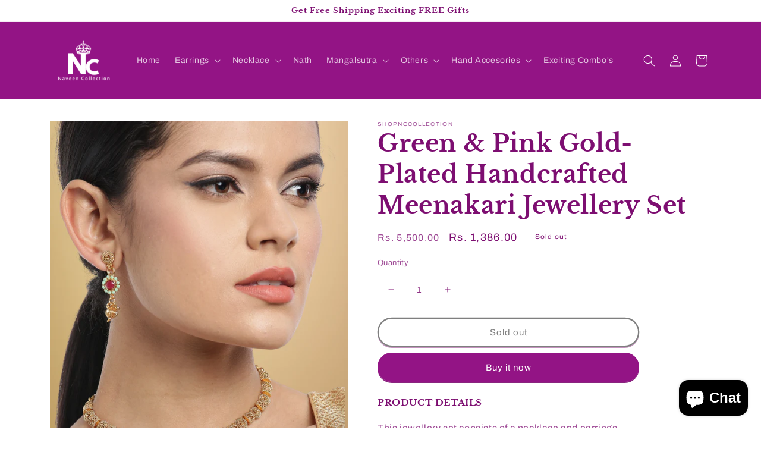

--- FILE ---
content_type: text/html; charset=utf-8
request_url: https://naveencollection.in/products/green-pink-gold-plated-handcrafted-meenakari-jewellery-set
body_size: 35300
content:
<!doctype html>
<html class="no-js" lang="en">
  <head>
    <meta charset="utf-8">
    <meta http-equiv="X-UA-Compatible" content="IE=edge">
    <meta name="viewport" content="width=device-width,initial-scale=1">
    <meta name="theme-color" content="">
    <link rel="canonical" href="https://naveencollection.in/products/green-pink-gold-plated-handcrafted-meenakari-jewellery-set">
    <link rel="preconnect" href="https://cdn.shopify.com" crossorigin><link rel="preconnect" href="https://fonts.shopifycdn.com" crossorigin><title>
      Green &amp; Pink Gold-Plated Handcrafted Meenakari Jewellery Set
 &ndash; Naveen Collection</title>

    
      <meta name="description" content="PRODUCT DETAILS  This jewellery set consists of a necklace and earrings Green and pink gold-plated handcrafted meenakari stone-studded necklace, secured with a drawstring closureComes with a pair of matching green and pink gold-plated handcrafted meenakari stone-studded drop earrings, secured with a post and back closu">
    

    

<meta property="og:site_name" content="Naveen Collection">
<meta property="og:url" content="https://naveencollection.in/products/green-pink-gold-plated-handcrafted-meenakari-jewellery-set">
<meta property="og:title" content="Green &amp; Pink Gold-Plated Handcrafted Meenakari Jewellery Set">
<meta property="og:type" content="product">
<meta property="og:description" content="PRODUCT DETAILS  This jewellery set consists of a necklace and earrings Green and pink gold-plated handcrafted meenakari stone-studded necklace, secured with a drawstring closureComes with a pair of matching green and pink gold-plated handcrafted meenakari stone-studded drop earrings, secured with a post and back closu"><meta property="og:image" content="http://naveencollection.in/cdn/shop/files/Untitled_1080x1440px_24_520570b8-15cd-4396-83af-68b15b80083a.png?v=1713179189">
  <meta property="og:image:secure_url" content="https://naveencollection.in/cdn/shop/files/Untitled_1080x1440px_24_520570b8-15cd-4396-83af-68b15b80083a.png?v=1713179189">
  <meta property="og:image:width" content="1080">
  <meta property="og:image:height" content="1440"><meta property="og:price:amount" content="1,386.00">
  <meta property="og:price:currency" content="INR"><meta name="twitter:card" content="summary_large_image">
<meta name="twitter:title" content="Green &amp; Pink Gold-Plated Handcrafted Meenakari Jewellery Set">
<meta name="twitter:description" content="PRODUCT DETAILS  This jewellery set consists of a necklace and earrings Green and pink gold-plated handcrafted meenakari stone-studded necklace, secured with a drawstring closureComes with a pair of matching green and pink gold-plated handcrafted meenakari stone-studded drop earrings, secured with a post and back closu">


    <script src="//naveencollection.in/cdn/shop/t/2/assets/global.js?v=149496944046504657681666007382" defer="defer"></script>
    <script>window.performance && window.performance.mark && window.performance.mark('shopify.content_for_header.start');</script><meta id="shopify-digital-wallet" name="shopify-digital-wallet" content="/55864950849/digital_wallets/dialog">
<link rel="alternate" type="application/json+oembed" href="https://naveencollection.in/products/green-pink-gold-plated-handcrafted-meenakari-jewellery-set.oembed">
<script async="async" src="/checkouts/internal/preloads.js?locale=en-IN"></script>
<script id="shopify-features" type="application/json">{"accessToken":"d3b8966f930e37dd74b64083f897fc81","betas":["rich-media-storefront-analytics"],"domain":"naveencollection.in","predictiveSearch":true,"shopId":55864950849,"locale":"en"}</script>
<script>var Shopify = Shopify || {};
Shopify.shop = "bhomiya009.myshopify.com";
Shopify.locale = "en";
Shopify.currency = {"active":"INR","rate":"1.0"};
Shopify.country = "IN";
Shopify.theme = {"name":"Crave","id":124318351425,"schema_name":"Crave","schema_version":"5.0.1","theme_store_id":1363,"role":"main"};
Shopify.theme.handle = "null";
Shopify.theme.style = {"id":null,"handle":null};
Shopify.cdnHost = "naveencollection.in/cdn";
Shopify.routes = Shopify.routes || {};
Shopify.routes.root = "/";</script>
<script type="module">!function(o){(o.Shopify=o.Shopify||{}).modules=!0}(window);</script>
<script>!function(o){function n(){var o=[];function n(){o.push(Array.prototype.slice.apply(arguments))}return n.q=o,n}var t=o.Shopify=o.Shopify||{};t.loadFeatures=n(),t.autoloadFeatures=n()}(window);</script>
<script id="shop-js-analytics" type="application/json">{"pageType":"product"}</script>
<script defer="defer" async type="module" src="//naveencollection.in/cdn/shopifycloud/shop-js/modules/v2/client.init-shop-cart-sync_C5BV16lS.en.esm.js"></script>
<script defer="defer" async type="module" src="//naveencollection.in/cdn/shopifycloud/shop-js/modules/v2/chunk.common_CygWptCX.esm.js"></script>
<script type="module">
  await import("//naveencollection.in/cdn/shopifycloud/shop-js/modules/v2/client.init-shop-cart-sync_C5BV16lS.en.esm.js");
await import("//naveencollection.in/cdn/shopifycloud/shop-js/modules/v2/chunk.common_CygWptCX.esm.js");

  window.Shopify.SignInWithShop?.initShopCartSync?.({"fedCMEnabled":true,"windoidEnabled":true});

</script>
<script>(function() {
  var isLoaded = false;
  function asyncLoad() {
    if (isLoaded) return;
    isLoaded = true;
    var urls = ["https:\/\/midas.usecorner.io\/referrer.js?shop=bhomiya009.myshopify.com","https:\/\/cdn.tmnls.reputon.com\/assets\/widget.js?shop=bhomiya009.myshopify.com","https:\/\/rio.pwztag.com\/rio.js?shop=bhomiya009.myshopify.com","https:\/\/cdn.shopify.com\/s\/files\/1\/0683\/1371\/0892\/files\/splmn-shopify-prod-August-31.min.js?v=1693985059\u0026shop=bhomiya009.myshopify.com","https:\/\/wishlisthero-assets.revampco.com\/store-front\/bundle2.js?shop=bhomiya009.myshopify.com","https:\/\/chimpstatic.com\/mcjs-connected\/js\/users\/4222f576a8a9c26a10fcfd48b\/75aab49bb14673bb75f0e7c71.js?shop=bhomiya009.myshopify.com","https:\/\/sr-cdn.shiprocket.in\/sr-promise\/static\/uc.js?channel_id=4\u0026sr_company_id=166392\u0026shop=bhomiya009.myshopify.com"];
    for (var i = 0; i < urls.length; i++) {
      var s = document.createElement('script');
      s.type = 'text/javascript';
      s.async = true;
      s.src = urls[i];
      var x = document.getElementsByTagName('script')[0];
      x.parentNode.insertBefore(s, x);
    }
  };
  if(window.attachEvent) {
    window.attachEvent('onload', asyncLoad);
  } else {
    window.addEventListener('load', asyncLoad, false);
  }
})();</script>
<script id="__st">var __st={"a":55864950849,"offset":-18000,"reqid":"19e21cb8-fc70-4f82-bf35-76b1d56a743c-1768705723","pageurl":"naveencollection.in\/products\/green-pink-gold-plated-handcrafted-meenakari-jewellery-set","u":"7493e7b5a045","p":"product","rtyp":"product","rid":6925845561409};</script>
<script>window.ShopifyPaypalV4VisibilityTracking = true;</script>
<script id="captcha-bootstrap">!function(){'use strict';const t='contact',e='account',n='new_comment',o=[[t,t],['blogs',n],['comments',n],[t,'customer']],c=[[e,'customer_login'],[e,'guest_login'],[e,'recover_customer_password'],[e,'create_customer']],r=t=>t.map((([t,e])=>`form[action*='/${t}']:not([data-nocaptcha='true']) input[name='form_type'][value='${e}']`)).join(','),a=t=>()=>t?[...document.querySelectorAll(t)].map((t=>t.form)):[];function s(){const t=[...o],e=r(t);return a(e)}const i='password',u='form_key',d=['recaptcha-v3-token','g-recaptcha-response','h-captcha-response',i],f=()=>{try{return window.sessionStorage}catch{return}},m='__shopify_v',_=t=>t.elements[u];function p(t,e,n=!1){try{const o=window.sessionStorage,c=JSON.parse(o.getItem(e)),{data:r}=function(t){const{data:e,action:n}=t;return t[m]||n?{data:e,action:n}:{data:t,action:n}}(c);for(const[e,n]of Object.entries(r))t.elements[e]&&(t.elements[e].value=n);n&&o.removeItem(e)}catch(o){console.error('form repopulation failed',{error:o})}}const l='form_type',E='cptcha';function T(t){t.dataset[E]=!0}const w=window,h=w.document,L='Shopify',v='ce_forms',y='captcha';let A=!1;((t,e)=>{const n=(g='f06e6c50-85a8-45c8-87d0-21a2b65856fe',I='https://cdn.shopify.com/shopifycloud/storefront-forms-hcaptcha/ce_storefront_forms_captcha_hcaptcha.v1.5.2.iife.js',D={infoText:'Protected by hCaptcha',privacyText:'Privacy',termsText:'Terms'},(t,e,n)=>{const o=w[L][v],c=o.bindForm;if(c)return c(t,g,e,D).then(n);var r;o.q.push([[t,g,e,D],n]),r=I,A||(h.body.append(Object.assign(h.createElement('script'),{id:'captcha-provider',async:!0,src:r})),A=!0)});var g,I,D;w[L]=w[L]||{},w[L][v]=w[L][v]||{},w[L][v].q=[],w[L][y]=w[L][y]||{},w[L][y].protect=function(t,e){n(t,void 0,e),T(t)},Object.freeze(w[L][y]),function(t,e,n,w,h,L){const[v,y,A,g]=function(t,e,n){const i=e?o:[],u=t?c:[],d=[...i,...u],f=r(d),m=r(i),_=r(d.filter((([t,e])=>n.includes(e))));return[a(f),a(m),a(_),s()]}(w,h,L),I=t=>{const e=t.target;return e instanceof HTMLFormElement?e:e&&e.form},D=t=>v().includes(t);t.addEventListener('submit',(t=>{const e=I(t);if(!e)return;const n=D(e)&&!e.dataset.hcaptchaBound&&!e.dataset.recaptchaBound,o=_(e),c=g().includes(e)&&(!o||!o.value);(n||c)&&t.preventDefault(),c&&!n&&(function(t){try{if(!f())return;!function(t){const e=f();if(!e)return;const n=_(t);if(!n)return;const o=n.value;o&&e.removeItem(o)}(t);const e=Array.from(Array(32),(()=>Math.random().toString(36)[2])).join('');!function(t,e){_(t)||t.append(Object.assign(document.createElement('input'),{type:'hidden',name:u})),t.elements[u].value=e}(t,e),function(t,e){const n=f();if(!n)return;const o=[...t.querySelectorAll(`input[type='${i}']`)].map((({name:t})=>t)),c=[...d,...o],r={};for(const[a,s]of new FormData(t).entries())c.includes(a)||(r[a]=s);n.setItem(e,JSON.stringify({[m]:1,action:t.action,data:r}))}(t,e)}catch(e){console.error('failed to persist form',e)}}(e),e.submit())}));const S=(t,e)=>{t&&!t.dataset[E]&&(n(t,e.some((e=>e===t))),T(t))};for(const o of['focusin','change'])t.addEventListener(o,(t=>{const e=I(t);D(e)&&S(e,y())}));const B=e.get('form_key'),M=e.get(l),P=B&&M;t.addEventListener('DOMContentLoaded',(()=>{const t=y();if(P)for(const e of t)e.elements[l].value===M&&p(e,B);[...new Set([...A(),...v().filter((t=>'true'===t.dataset.shopifyCaptcha))])].forEach((e=>S(e,t)))}))}(h,new URLSearchParams(w.location.search),n,t,e,['guest_login'])})(!0,!0)}();</script>
<script integrity="sha256-4kQ18oKyAcykRKYeNunJcIwy7WH5gtpwJnB7kiuLZ1E=" data-source-attribution="shopify.loadfeatures" defer="defer" src="//naveencollection.in/cdn/shopifycloud/storefront/assets/storefront/load_feature-a0a9edcb.js" crossorigin="anonymous"></script>
<script data-source-attribution="shopify.dynamic_checkout.dynamic.init">var Shopify=Shopify||{};Shopify.PaymentButton=Shopify.PaymentButton||{isStorefrontPortableWallets:!0,init:function(){window.Shopify.PaymentButton.init=function(){};var t=document.createElement("script");t.src="https://naveencollection.in/cdn/shopifycloud/portable-wallets/latest/portable-wallets.en.js",t.type="module",document.head.appendChild(t)}};
</script>
<script data-source-attribution="shopify.dynamic_checkout.buyer_consent">
  function portableWalletsHideBuyerConsent(e){var t=document.getElementById("shopify-buyer-consent"),n=document.getElementById("shopify-subscription-policy-button");t&&n&&(t.classList.add("hidden"),t.setAttribute("aria-hidden","true"),n.removeEventListener("click",e))}function portableWalletsShowBuyerConsent(e){var t=document.getElementById("shopify-buyer-consent"),n=document.getElementById("shopify-subscription-policy-button");t&&n&&(t.classList.remove("hidden"),t.removeAttribute("aria-hidden"),n.addEventListener("click",e))}window.Shopify?.PaymentButton&&(window.Shopify.PaymentButton.hideBuyerConsent=portableWalletsHideBuyerConsent,window.Shopify.PaymentButton.showBuyerConsent=portableWalletsShowBuyerConsent);
</script>
<script>
  function portableWalletsCleanup(e){e&&e.src&&console.error("Failed to load portable wallets script "+e.src);var t=document.querySelectorAll("shopify-accelerated-checkout .shopify-payment-button__skeleton, shopify-accelerated-checkout-cart .wallet-cart-button__skeleton"),e=document.getElementById("shopify-buyer-consent");for(let e=0;e<t.length;e++)t[e].remove();e&&e.remove()}function portableWalletsNotLoadedAsModule(e){e instanceof ErrorEvent&&"string"==typeof e.message&&e.message.includes("import.meta")&&"string"==typeof e.filename&&e.filename.includes("portable-wallets")&&(window.removeEventListener("error",portableWalletsNotLoadedAsModule),window.Shopify.PaymentButton.failedToLoad=e,"loading"===document.readyState?document.addEventListener("DOMContentLoaded",window.Shopify.PaymentButton.init):window.Shopify.PaymentButton.init())}window.addEventListener("error",portableWalletsNotLoadedAsModule);
</script>

<script type="module" src="https://naveencollection.in/cdn/shopifycloud/portable-wallets/latest/portable-wallets.en.js" onError="portableWalletsCleanup(this)" crossorigin="anonymous"></script>
<script nomodule>
  document.addEventListener("DOMContentLoaded", portableWalletsCleanup);
</script>

<link id="shopify-accelerated-checkout-styles" rel="stylesheet" media="screen" href="https://naveencollection.in/cdn/shopifycloud/portable-wallets/latest/accelerated-checkout-backwards-compat.css" crossorigin="anonymous">
<style id="shopify-accelerated-checkout-cart">
        #shopify-buyer-consent {
  margin-top: 1em;
  display: inline-block;
  width: 100%;
}

#shopify-buyer-consent.hidden {
  display: none;
}

#shopify-subscription-policy-button {
  background: none;
  border: none;
  padding: 0;
  text-decoration: underline;
  font-size: inherit;
  cursor: pointer;
}

#shopify-subscription-policy-button::before {
  box-shadow: none;
}

      </style>
<script id="sections-script" data-sections="header,footer" defer="defer" src="//naveencollection.in/cdn/shop/t/2/compiled_assets/scripts.js?344"></script>
<script>window.performance && window.performance.mark && window.performance.mark('shopify.content_for_header.end');</script>


    <style data-shopify>
      @font-face {
  font-family: Archivo;
  font-weight: 400;
  font-style: normal;
  font-display: swap;
  src: url("//naveencollection.in/cdn/fonts/archivo/archivo_n4.dc8d917cc69af0a65ae04d01fd8eeab28a3573c9.woff2") format("woff2"),
       url("//naveencollection.in/cdn/fonts/archivo/archivo_n4.bd6b9c34fdb81d7646836be8065ce3c80a2cc984.woff") format("woff");
}

      @font-face {
  font-family: Archivo;
  font-weight: 700;
  font-style: normal;
  font-display: swap;
  src: url("//naveencollection.in/cdn/fonts/archivo/archivo_n7.651b020b3543640c100112be6f1c1b8e816c7f13.woff2") format("woff2"),
       url("//naveencollection.in/cdn/fonts/archivo/archivo_n7.7e9106d320e6594976a7dcb57957f3e712e83c96.woff") format("woff");
}

      @font-face {
  font-family: Archivo;
  font-weight: 400;
  font-style: italic;
  font-display: swap;
  src: url("//naveencollection.in/cdn/fonts/archivo/archivo_i4.37d8c4e02dc4f8e8b559f47082eb24a5c48c2908.woff2") format("woff2"),
       url("//naveencollection.in/cdn/fonts/archivo/archivo_i4.839d35d75c605237591e73815270f86ab696602c.woff") format("woff");
}

      @font-face {
  font-family: Archivo;
  font-weight: 700;
  font-style: italic;
  font-display: swap;
  src: url("//naveencollection.in/cdn/fonts/archivo/archivo_i7.3dc798c6f261b8341dd97dd5c78d97d457c63517.woff2") format("woff2"),
       url("//naveencollection.in/cdn/fonts/archivo/archivo_i7.3b65e9d326e7379bd5f15bcb927c5d533d950ff6.woff") format("woff");
}

      @font-face {
  font-family: "Libre Baskerville";
  font-weight: 700;
  font-style: normal;
  font-display: swap;
  src: url("//naveencollection.in/cdn/fonts/libre_baskerville/librebaskerville_n7.eb83ab550f8363268d3cb412ad3d4776b2bc22b9.woff2") format("woff2"),
       url("//naveencollection.in/cdn/fonts/libre_baskerville/librebaskerville_n7.5bb0de4f2b64b2f68c7e0de8d18bc3455494f553.woff") format("woff");
}


      :root {
        --font-body-family: Archivo, sans-serif;
        --font-body-style: normal;
        --font-body-weight: 400;
        --font-body-weight-bold: 700;

        --font-heading-family: "Libre Baskerville", serif;
        --font-heading-style: normal;
        --font-heading-weight: 700;

        --font-body-scale: 1.0;
        --font-heading-scale: 1.0;

        --color-base-text: 125, 14, 113;
        --color-shadow: 125, 14, 113;
        --color-base-background-1: 255, 255, 255;
        --color-base-background-2: 255, 255, 255;
        --color-base-solid-button-labels: 255, 255, 255;
        --color-base-outline-button-labels: 0, 0, 0;
        --color-base-accent-1: 147, 20, 133;
        --color-base-accent-2: 125, 14, 113;
        --payment-terms-background-color: #ffffff;

        --gradient-base-background-1: #ffffff;
        --gradient-base-background-2: #ffffff;
        --gradient-base-accent-1: #931485;
        --gradient-base-accent-2: #7d0e71;

        --media-padding: px;
        --media-border-opacity: 0.0;
        --media-border-width: 0px;
        --media-radius: 0px;
        --media-shadow-opacity: 0.0;
        --media-shadow-horizontal-offset: -40px;
        --media-shadow-vertical-offset: -40px;
        --media-shadow-blur-radius: 0px;
        --media-shadow-visible: 0;

        --page-width: 120rem;
        --page-width-margin: 0rem;

        --product-card-image-padding: 0.0rem;
        --product-card-corner-radius: 0.0rem;
        --product-card-text-alignment: left;
        --product-card-border-width: 0.0rem;
        --product-card-border-opacity: 0.0;
        --product-card-shadow-opacity: 0.0;
        --product-card-shadow-visible: 0;
        --product-card-shadow-horizontal-offset: -4.0rem;
        --product-card-shadow-vertical-offset: -4.0rem;
        --product-card-shadow-blur-radius: 0.0rem;

        --collection-card-image-padding: 0.0rem;
        --collection-card-corner-radius: 0.0rem;
        --collection-card-text-alignment: left;
        --collection-card-border-width: 0.0rem;
        --collection-card-border-opacity: 0.0;
        --collection-card-shadow-opacity: 0.0;
        --collection-card-shadow-visible: 0;
        --collection-card-shadow-horizontal-offset: -4.0rem;
        --collection-card-shadow-vertical-offset: -4.0rem;
        --collection-card-shadow-blur-radius: 0.0rem;

        --blog-card-image-padding: 0.0rem;
        --blog-card-corner-radius: 0.0rem;
        --blog-card-text-alignment: left;
        --blog-card-border-width: 0.0rem;
        --blog-card-border-opacity: 0.0;
        --blog-card-shadow-opacity: 0.0;
        --blog-card-shadow-visible: 0;
        --blog-card-shadow-horizontal-offset: -4.0rem;
        --blog-card-shadow-vertical-offset: -4.0rem;
        --blog-card-shadow-blur-radius: 0.0rem;

        --badge-corner-radius: 4.0rem;

        --popup-border-width: 2px;
        --popup-border-opacity: 1.0;
        --popup-corner-radius: 12px;
        --popup-shadow-opacity: 1.0;
        --popup-shadow-horizontal-offset: 0px;
        --popup-shadow-vertical-offset: 2px;
        --popup-shadow-blur-radius: 0px;

        --drawer-border-width: 3px;
        --drawer-border-opacity: 0.1;
        --drawer-shadow-opacity: 1.0;
        --drawer-shadow-horizontal-offset: 6px;
        --drawer-shadow-vertical-offset: 6px;
        --drawer-shadow-blur-radius: 0px;

        --spacing-sections-desktop: 24px;
        --spacing-sections-mobile: 20px;

        --grid-desktop-vertical-spacing: 12px;
        --grid-desktop-horizontal-spacing: 12px;
        --grid-mobile-vertical-spacing: 6px;
        --grid-mobile-horizontal-spacing: 6px;

        --text-boxes-border-opacity: 0.0;
        --text-boxes-border-width: 0px;
        --text-boxes-radius: 0px;
        --text-boxes-shadow-opacity: 0.0;
        --text-boxes-shadow-visible: 0;
        --text-boxes-shadow-horizontal-offset: -40px;
        --text-boxes-shadow-vertical-offset: -40px;
        --text-boxes-shadow-blur-radius: 0px;

        --buttons-radius: 40px;
        --buttons-radius-outset: 42px;
        --buttons-border-width: 2px;
        --buttons-border-opacity: 1.0;
        --buttons-shadow-opacity: 0.9;
        --buttons-shadow-visible: 1;
        --buttons-shadow-horizontal-offset: 0px;
        --buttons-shadow-vertical-offset: 2px;
        --buttons-shadow-blur-radius: 0px;
        --buttons-border-offset: 0.3px;

        --inputs-radius: 0px;
        --inputs-border-width: 0px;
        --inputs-border-opacity: 0.0;
        --inputs-shadow-opacity: 0.0;
        --inputs-shadow-horizontal-offset: -12px;
        --inputs-margin-offset: 0px;
        --inputs-shadow-vertical-offset: -12px;
        --inputs-shadow-blur-radius: 0px;
        --inputs-radius-outset: 0px;

        --variant-pills-radius: 0px;
        --variant-pills-border-width: 0px;
        --variant-pills-border-opacity: 0.0;
        --variant-pills-shadow-opacity: 0.0;
        --variant-pills-shadow-horizontal-offset: -12px;
        --variant-pills-shadow-vertical-offset: -12px;
        --variant-pills-shadow-blur-radius: 0px;
      }

      *,
      *::before,
      *::after {
        box-sizing: inherit;
      }

      html {
        box-sizing: border-box;
        font-size: calc(var(--font-body-scale) * 62.5%);
        height: 100%;
      }

      body {
        display: grid;
        grid-template-rows: auto auto 1fr auto;
        grid-template-columns: 100%;
        min-height: 100%;
        margin: 0;
        font-size: 1.5rem;
        letter-spacing: 0.06rem;
        line-height: calc(1 + 0.8 / var(--font-body-scale));
        font-family: var(--font-body-family);
        font-style: var(--font-body-style);
        font-weight: var(--font-body-weight);
      }

      @media screen and (min-width: 750px) {
        body {
          font-size: 1.6rem;
        }
      }
    </style>

    <link href="//naveencollection.in/cdn/shop/t/2/assets/base.css?v=88290808517547527771666007384" rel="stylesheet" type="text/css" media="all" />
<link rel="preload" as="font" href="//naveencollection.in/cdn/fonts/archivo/archivo_n4.dc8d917cc69af0a65ae04d01fd8eeab28a3573c9.woff2" type="font/woff2" crossorigin><link rel="preload" as="font" href="//naveencollection.in/cdn/fonts/libre_baskerville/librebaskerville_n7.eb83ab550f8363268d3cb412ad3d4776b2bc22b9.woff2" type="font/woff2" crossorigin><link rel="stylesheet" href="//naveencollection.in/cdn/shop/t/2/assets/component-predictive-search.css?v=83512081251802922551666007382" media="print" onload="this.media='all'"><script>document.documentElement.className = document.documentElement.className.replace('no-js', 'js');
    if (Shopify.designMode) {
      document.documentElement.classList.add('shopify-design-mode');
    }
    </script>
    <!-- Meta Pixel Code -->
<script>
  !function(f,b,e,v,n,t,s)
  {if(f.fbq)return;n=f.fbq=function(){n.callMethod?
  n.callMethod.apply(n,arguments):n.queue.push(arguments)};
  if(!f._fbq)f._fbq=n;n.push=n;n.loaded=!0;n.version='2.0';
  n.queue=[];t=b.createElement(e);t.async=!0;
  t.src=v;s=b.getElementsByTagName(e)[0];
  s.parentNode.insertBefore(t,s)}(window, document,'script',
  'https://connect.facebook.net/en_US/fbevents.js');
  fbq('init', '647306313852299');
  fbq('track', 'PageView');
</script>
<noscript><img height="1" width="1" style="display:none"
  src="https://www.facebook.com/tr?id=647306313852299&ev=PageView&noscript=1"
/></noscript>
<!-- End Meta Pixel Code -->

  <!-- Domain Verification -->
  <meta name="facebook-domain-verification" content="4xir1lchc2ye4tg9xeo7c9t8vh7m3h" />
  
  <!-- BEGIN app block: shopify://apps/judge-me-reviews/blocks/judgeme_core/61ccd3b1-a9f2-4160-9fe9-4fec8413e5d8 --><!-- Start of Judge.me Core -->






<link rel="dns-prefetch" href="https://cdnwidget.judge.me">
<link rel="dns-prefetch" href="https://cdn.judge.me">
<link rel="dns-prefetch" href="https://cdn1.judge.me">
<link rel="dns-prefetch" href="https://api.judge.me">

<script data-cfasync='false' class='jdgm-settings-script'>window.jdgmSettings={"pagination":5,"disable_web_reviews":false,"badge_no_review_text":"No reviews","badge_n_reviews_text":"{{ n }} review/reviews","hide_badge_preview_if_no_reviews":true,"badge_hide_text":false,"enforce_center_preview_badge":false,"widget_title":"Customer Reviews","widget_open_form_text":"Write a review","widget_close_form_text":"Cancel review","widget_refresh_page_text":"Refresh page","widget_summary_text":"Based on {{ number_of_reviews }} review/reviews","widget_no_review_text":"Be the first to write a review","widget_name_field_text":"Display name","widget_verified_name_field_text":"Verified Name (public)","widget_name_placeholder_text":"Display name","widget_required_field_error_text":"This field is required.","widget_email_field_text":"Email address","widget_verified_email_field_text":"Verified Email (private, can not be edited)","widget_email_placeholder_text":"Your email address","widget_email_field_error_text":"Please enter a valid email address.","widget_rating_field_text":"Rating","widget_review_title_field_text":"Review Title","widget_review_title_placeholder_text":"Give your review a title","widget_review_body_field_text":"Review content","widget_review_body_placeholder_text":"Start writing here...","widget_pictures_field_text":"Picture/Video (optional)","widget_submit_review_text":"Submit Review","widget_submit_verified_review_text":"Submit Verified Review","widget_submit_success_msg_with_auto_publish":"Thank you! Please refresh the page in a few moments to see your review. You can remove or edit your review by logging into \u003ca href='https://judge.me/login' target='_blank' rel='nofollow noopener'\u003eJudge.me\u003c/a\u003e","widget_submit_success_msg_no_auto_publish":"Thank you! Your review will be published as soon as it is approved by the shop admin. You can remove or edit your review by logging into \u003ca href='https://judge.me/login' target='_blank' rel='nofollow noopener'\u003eJudge.me\u003c/a\u003e","widget_show_default_reviews_out_of_total_text":"Showing {{ n_reviews_shown }} out of {{ n_reviews }} reviews.","widget_show_all_link_text":"Show all","widget_show_less_link_text":"Show less","widget_author_said_text":"{{ reviewer_name }} said:","widget_days_text":"{{ n }} days ago","widget_weeks_text":"{{ n }} week/weeks ago","widget_months_text":"{{ n }} month/months ago","widget_years_text":"{{ n }} year/years ago","widget_yesterday_text":"Yesterday","widget_today_text":"Today","widget_replied_text":"\u003e\u003e {{ shop_name }} replied:","widget_read_more_text":"Read more","widget_reviewer_name_as_initial":"","widget_rating_filter_color":"#fbcd0a","widget_rating_filter_see_all_text":"See all reviews","widget_sorting_most_recent_text":"Most Recent","widget_sorting_highest_rating_text":"Highest Rating","widget_sorting_lowest_rating_text":"Lowest Rating","widget_sorting_with_pictures_text":"Only Pictures","widget_sorting_most_helpful_text":"Most Helpful","widget_open_question_form_text":"Ask a question","widget_reviews_subtab_text":"Reviews","widget_questions_subtab_text":"Questions","widget_question_label_text":"Question","widget_answer_label_text":"Answer","widget_question_placeholder_text":"Write your question here","widget_submit_question_text":"Submit Question","widget_question_submit_success_text":"Thank you for your question! We will notify you once it gets answered.","verified_badge_text":"Verified","verified_badge_bg_color":"","verified_badge_text_color":"","verified_badge_placement":"left-of-reviewer-name","widget_review_max_height":"","widget_hide_border":false,"widget_social_share":false,"widget_thumb":false,"widget_review_location_show":false,"widget_location_format":"","all_reviews_include_out_of_store_products":true,"all_reviews_out_of_store_text":"(out of store)","all_reviews_pagination":100,"all_reviews_product_name_prefix_text":"about","enable_review_pictures":true,"enable_question_anwser":false,"widget_theme":"default","review_date_format":"mm/dd/yyyy","default_sort_method":"most-recent","widget_product_reviews_subtab_text":"Product Reviews","widget_shop_reviews_subtab_text":"Shop Reviews","widget_other_products_reviews_text":"Reviews for other products","widget_store_reviews_subtab_text":"Store reviews","widget_no_store_reviews_text":"This store hasn't received any reviews yet","widget_web_restriction_product_reviews_text":"This product hasn't received any reviews yet","widget_no_items_text":"No items found","widget_show_more_text":"Show more","widget_write_a_store_review_text":"Write a Store Review","widget_other_languages_heading":"Reviews in Other Languages","widget_translate_review_text":"Translate review to {{ language }}","widget_translating_review_text":"Translating...","widget_show_original_translation_text":"Show original ({{ language }})","widget_translate_review_failed_text":"Review couldn't be translated.","widget_translate_review_retry_text":"Retry","widget_translate_review_try_again_later_text":"Try again later","show_product_url_for_grouped_product":false,"widget_sorting_pictures_first_text":"Pictures First","show_pictures_on_all_rev_page_mobile":false,"show_pictures_on_all_rev_page_desktop":false,"floating_tab_hide_mobile_install_preference":false,"floating_tab_button_name":"★ Reviews","floating_tab_title":"Let customers speak for us","floating_tab_button_color":"","floating_tab_button_background_color":"","floating_tab_url":"","floating_tab_url_enabled":false,"floating_tab_tab_style":"text","all_reviews_text_badge_text":"Customers rate us {{ shop.metafields.judgeme.all_reviews_rating | round: 1 }}/5 based on {{ shop.metafields.judgeme.all_reviews_count }} reviews.","all_reviews_text_badge_text_branded_style":"{{ shop.metafields.judgeme.all_reviews_rating | round: 1 }} out of 5 stars based on {{ shop.metafields.judgeme.all_reviews_count }} reviews","is_all_reviews_text_badge_a_link":false,"show_stars_for_all_reviews_text_badge":false,"all_reviews_text_badge_url":"","all_reviews_text_style":"text","all_reviews_text_color_style":"judgeme_brand_color","all_reviews_text_color":"#108474","all_reviews_text_show_jm_brand":true,"featured_carousel_show_header":true,"featured_carousel_title":"Let customers speak for us","testimonials_carousel_title":"Customers are saying","videos_carousel_title":"Real customer stories","cards_carousel_title":"Customers are saying","featured_carousel_count_text":"from {{ n }} reviews","featured_carousel_add_link_to_all_reviews_page":false,"featured_carousel_url":"","featured_carousel_show_images":true,"featured_carousel_autoslide_interval":5,"featured_carousel_arrows_on_the_sides":false,"featured_carousel_height":250,"featured_carousel_width":80,"featured_carousel_image_size":0,"featured_carousel_image_height":250,"featured_carousel_arrow_color":"#eeeeee","verified_count_badge_style":"vintage","verified_count_badge_orientation":"horizontal","verified_count_badge_color_style":"judgeme_brand_color","verified_count_badge_color":"#108474","is_verified_count_badge_a_link":false,"verified_count_badge_url":"","verified_count_badge_show_jm_brand":true,"widget_rating_preset_default":5,"widget_first_sub_tab":"product-reviews","widget_show_histogram":true,"widget_histogram_use_custom_color":false,"widget_pagination_use_custom_color":false,"widget_star_use_custom_color":false,"widget_verified_badge_use_custom_color":false,"widget_write_review_use_custom_color":false,"picture_reminder_submit_button":"Upload Pictures","enable_review_videos":false,"mute_video_by_default":false,"widget_sorting_videos_first_text":"Videos First","widget_review_pending_text":"Pending","featured_carousel_items_for_large_screen":3,"social_share_options_order":"Facebook,Twitter","remove_microdata_snippet":true,"disable_json_ld":false,"enable_json_ld_products":false,"preview_badge_show_question_text":false,"preview_badge_no_question_text":"No questions","preview_badge_n_question_text":"{{ number_of_questions }} question/questions","qa_badge_show_icon":false,"qa_badge_position":"same-row","remove_judgeme_branding":false,"widget_add_search_bar":false,"widget_search_bar_placeholder":"Search","widget_sorting_verified_only_text":"Verified only","featured_carousel_theme":"default","featured_carousel_show_rating":true,"featured_carousel_show_title":true,"featured_carousel_show_body":true,"featured_carousel_show_date":false,"featured_carousel_show_reviewer":true,"featured_carousel_show_product":false,"featured_carousel_header_background_color":"#108474","featured_carousel_header_text_color":"#ffffff","featured_carousel_name_product_separator":"reviewed","featured_carousel_full_star_background":"#108474","featured_carousel_empty_star_background":"#dadada","featured_carousel_vertical_theme_background":"#f9fafb","featured_carousel_verified_badge_enable":true,"featured_carousel_verified_badge_color":"#108474","featured_carousel_border_style":"round","featured_carousel_review_line_length_limit":3,"featured_carousel_more_reviews_button_text":"Read more reviews","featured_carousel_view_product_button_text":"View product","all_reviews_page_load_reviews_on":"scroll","all_reviews_page_load_more_text":"Load More Reviews","disable_fb_tab_reviews":false,"enable_ajax_cdn_cache":false,"widget_advanced_speed_features":5,"widget_public_name_text":"displayed publicly like","default_reviewer_name":"John Smith","default_reviewer_name_has_non_latin":true,"widget_reviewer_anonymous":"Anonymous","medals_widget_title":"Judge.me Review Medals","medals_widget_background_color":"#f9fafb","medals_widget_position":"footer_all_pages","medals_widget_border_color":"#f9fafb","medals_widget_verified_text_position":"left","medals_widget_use_monochromatic_version":false,"medals_widget_elements_color":"#108474","show_reviewer_avatar":true,"widget_invalid_yt_video_url_error_text":"Not a YouTube video URL","widget_max_length_field_error_text":"Please enter no more than {0} characters.","widget_show_country_flag":false,"widget_show_collected_via_shop_app":true,"widget_verified_by_shop_badge_style":"light","widget_verified_by_shop_text":"Verified by Shop","widget_show_photo_gallery":false,"widget_load_with_code_splitting":true,"widget_ugc_install_preference":false,"widget_ugc_title":"Made by us, Shared by you","widget_ugc_subtitle":"Tag us to see your picture featured in our page","widget_ugc_arrows_color":"#ffffff","widget_ugc_primary_button_text":"Buy Now","widget_ugc_primary_button_background_color":"#108474","widget_ugc_primary_button_text_color":"#ffffff","widget_ugc_primary_button_border_width":"0","widget_ugc_primary_button_border_style":"none","widget_ugc_primary_button_border_color":"#108474","widget_ugc_primary_button_border_radius":"25","widget_ugc_secondary_button_text":"Load More","widget_ugc_secondary_button_background_color":"#ffffff","widget_ugc_secondary_button_text_color":"#108474","widget_ugc_secondary_button_border_width":"2","widget_ugc_secondary_button_border_style":"solid","widget_ugc_secondary_button_border_color":"#108474","widget_ugc_secondary_button_border_radius":"25","widget_ugc_reviews_button_text":"View Reviews","widget_ugc_reviews_button_background_color":"#ffffff","widget_ugc_reviews_button_text_color":"#108474","widget_ugc_reviews_button_border_width":"2","widget_ugc_reviews_button_border_style":"solid","widget_ugc_reviews_button_border_color":"#108474","widget_ugc_reviews_button_border_radius":"25","widget_ugc_reviews_button_link_to":"judgeme-reviews-page","widget_ugc_show_post_date":true,"widget_ugc_max_width":"800","widget_rating_metafield_value_type":true,"widget_primary_color":"#108474","widget_enable_secondary_color":false,"widget_secondary_color":"#edf5f5","widget_summary_average_rating_text":"{{ average_rating }} out of 5","widget_media_grid_title":"Customer photos \u0026 videos","widget_media_grid_see_more_text":"See more","widget_round_style":false,"widget_show_product_medals":true,"widget_verified_by_judgeme_text":"Verified by Judge.me","widget_show_store_medals":true,"widget_verified_by_judgeme_text_in_store_medals":"Verified by Judge.me","widget_media_field_exceed_quantity_message":"Sorry, we can only accept {{ max_media }} for one review.","widget_media_field_exceed_limit_message":"{{ file_name }} is too large, please select a {{ media_type }} less than {{ size_limit }}MB.","widget_review_submitted_text":"Review Submitted!","widget_question_submitted_text":"Question Submitted!","widget_close_form_text_question":"Cancel","widget_write_your_answer_here_text":"Write your answer here","widget_enabled_branded_link":true,"widget_show_collected_by_judgeme":true,"widget_reviewer_name_color":"","widget_write_review_text_color":"","widget_write_review_bg_color":"","widget_collected_by_judgeme_text":"collected by Judge.me","widget_pagination_type":"standard","widget_load_more_text":"Load More","widget_load_more_color":"#108474","widget_full_review_text":"Full Review","widget_read_more_reviews_text":"Read More Reviews","widget_read_questions_text":"Read Questions","widget_questions_and_answers_text":"Questions \u0026 Answers","widget_verified_by_text":"Verified by","widget_verified_text":"Verified","widget_number_of_reviews_text":"{{ number_of_reviews }} reviews","widget_back_button_text":"Back","widget_next_button_text":"Next","widget_custom_forms_filter_button":"Filters","custom_forms_style":"horizontal","widget_show_review_information":false,"how_reviews_are_collected":"How reviews are collected?","widget_show_review_keywords":false,"widget_gdpr_statement":"How we use your data: We'll only contact you about the review you left, and only if necessary. By submitting your review, you agree to Judge.me's \u003ca href='https://judge.me/terms' target='_blank' rel='nofollow noopener'\u003eterms\u003c/a\u003e, \u003ca href='https://judge.me/privacy' target='_blank' rel='nofollow noopener'\u003eprivacy\u003c/a\u003e and \u003ca href='https://judge.me/content-policy' target='_blank' rel='nofollow noopener'\u003econtent\u003c/a\u003e policies.","widget_multilingual_sorting_enabled":false,"widget_translate_review_content_enabled":false,"widget_translate_review_content_method":"manual","popup_widget_review_selection":"automatically_with_pictures","popup_widget_round_border_style":true,"popup_widget_show_title":true,"popup_widget_show_body":true,"popup_widget_show_reviewer":false,"popup_widget_show_product":true,"popup_widget_show_pictures":true,"popup_widget_use_review_picture":true,"popup_widget_show_on_home_page":true,"popup_widget_show_on_product_page":true,"popup_widget_show_on_collection_page":true,"popup_widget_show_on_cart_page":true,"popup_widget_position":"bottom_left","popup_widget_first_review_delay":5,"popup_widget_duration":5,"popup_widget_interval":5,"popup_widget_review_count":5,"popup_widget_hide_on_mobile":true,"review_snippet_widget_round_border_style":true,"review_snippet_widget_card_color":"#FFFFFF","review_snippet_widget_slider_arrows_background_color":"#FFFFFF","review_snippet_widget_slider_arrows_color":"#000000","review_snippet_widget_star_color":"#108474","show_product_variant":false,"all_reviews_product_variant_label_text":"Variant: ","widget_show_verified_branding":true,"widget_ai_summary_title":"Customers say","widget_ai_summary_disclaimer":"AI-powered review summary based on recent customer reviews","widget_show_ai_summary":false,"widget_show_ai_summary_bg":false,"widget_show_review_title_input":true,"redirect_reviewers_invited_via_email":"review_widget","request_store_review_after_product_review":false,"request_review_other_products_in_order":false,"review_form_color_scheme":"default","review_form_corner_style":"square","review_form_star_color":{},"review_form_text_color":"#333333","review_form_background_color":"#ffffff","review_form_field_background_color":"#fafafa","review_form_button_color":{},"review_form_button_text_color":"#ffffff","review_form_modal_overlay_color":"#000000","review_content_screen_title_text":"How would you rate this product?","review_content_introduction_text":"We would love it if you would share a bit about your experience.","store_review_form_title_text":"How would you rate this store?","store_review_form_introduction_text":"We would love it if you would share a bit about your experience.","show_review_guidance_text":true,"one_star_review_guidance_text":"Poor","five_star_review_guidance_text":"Great","customer_information_screen_title_text":"About you","customer_information_introduction_text":"Please tell us more about you.","custom_questions_screen_title_text":"Your experience in more detail","custom_questions_introduction_text":"Here are a few questions to help us understand more about your experience.","review_submitted_screen_title_text":"Thanks for your review!","review_submitted_screen_thank_you_text":"We are processing it and it will appear on the store soon.","review_submitted_screen_email_verification_text":"Please confirm your email by clicking the link we just sent you. This helps us keep reviews authentic.","review_submitted_request_store_review_text":"Would you like to share your experience of shopping with us?","review_submitted_review_other_products_text":"Would you like to review these products?","store_review_screen_title_text":"Would you like to share your experience of shopping with us?","store_review_introduction_text":"We value your feedback and use it to improve. Please share any thoughts or suggestions you have.","reviewer_media_screen_title_picture_text":"Share a picture","reviewer_media_introduction_picture_text":"Upload a photo to support your review.","reviewer_media_screen_title_video_text":"Share a video","reviewer_media_introduction_video_text":"Upload a video to support your review.","reviewer_media_screen_title_picture_or_video_text":"Share a picture or video","reviewer_media_introduction_picture_or_video_text":"Upload a photo or video to support your review.","reviewer_media_youtube_url_text":"Paste your Youtube URL here","advanced_settings_next_step_button_text":"Next","advanced_settings_close_review_button_text":"Close","modal_write_review_flow":false,"write_review_flow_required_text":"Required","write_review_flow_privacy_message_text":"We respect your privacy.","write_review_flow_anonymous_text":"Post review as anonymous","write_review_flow_visibility_text":"This won't be visible to other customers.","write_review_flow_multiple_selection_help_text":"Select as many as you like","write_review_flow_single_selection_help_text":"Select one option","write_review_flow_required_field_error_text":"This field is required","write_review_flow_invalid_email_error_text":"Please enter a valid email address","write_review_flow_max_length_error_text":"Max. {{ max_length }} characters.","write_review_flow_media_upload_text":"\u003cb\u003eClick to upload\u003c/b\u003e or drag and drop","write_review_flow_gdpr_statement":"We'll only contact you about your review if necessary. By submitting your review, you agree to our \u003ca href='https://judge.me/terms' target='_blank' rel='nofollow noopener'\u003eterms and conditions\u003c/a\u003e and \u003ca href='https://judge.me/privacy' target='_blank' rel='nofollow noopener'\u003eprivacy policy\u003c/a\u003e.","rating_only_reviews_enabled":false,"show_negative_reviews_help_screen":false,"new_review_flow_help_screen_rating_threshold":3,"negative_review_resolution_screen_title_text":"Tell us more","negative_review_resolution_text":"Your experience matters to us. If there were issues with your purchase, we're here to help. Feel free to reach out to us, we'd love the opportunity to make things right.","negative_review_resolution_button_text":"Contact us","negative_review_resolution_proceed_with_review_text":"Leave a review","negative_review_resolution_subject":"Issue with purchase from {{ shop_name }}.{{ order_name }}","preview_badge_collection_page_install_status":false,"widget_review_custom_css":"","preview_badge_custom_css":"","preview_badge_stars_count":"5-stars","featured_carousel_custom_css":"","floating_tab_custom_css":"","all_reviews_widget_custom_css":"","medals_widget_custom_css":"","verified_badge_custom_css":"","all_reviews_text_custom_css":"","transparency_badges_collected_via_store_invite":false,"transparency_badges_from_another_provider":false,"transparency_badges_collected_from_store_visitor":false,"transparency_badges_collected_by_verified_review_provider":false,"transparency_badges_earned_reward":false,"transparency_badges_collected_via_store_invite_text":"Review collected via store invitation","transparency_badges_from_another_provider_text":"Review collected from another provider","transparency_badges_collected_from_store_visitor_text":"Review collected from a store visitor","transparency_badges_written_in_google_text":"Review written in Google","transparency_badges_written_in_etsy_text":"Review written in Etsy","transparency_badges_written_in_shop_app_text":"Review written in Shop App","transparency_badges_earned_reward_text":"Review earned a reward for future purchase","product_review_widget_per_page":10,"widget_store_review_label_text":"Review about the store","checkout_comment_extension_title_on_product_page":"Customer Comments","checkout_comment_extension_num_latest_comment_show":5,"checkout_comment_extension_format":"name_and_timestamp","checkout_comment_customer_name":"last_initial","checkout_comment_comment_notification":true,"preview_badge_collection_page_install_preference":true,"preview_badge_home_page_install_preference":false,"preview_badge_product_page_install_preference":true,"review_widget_install_preference":"","review_carousel_install_preference":false,"floating_reviews_tab_install_preference":"none","verified_reviews_count_badge_install_preference":false,"all_reviews_text_install_preference":false,"review_widget_best_location":true,"judgeme_medals_install_preference":false,"review_widget_revamp_enabled":false,"review_widget_qna_enabled":false,"review_widget_header_theme":"minimal","review_widget_widget_title_enabled":true,"review_widget_header_text_size":"medium","review_widget_header_text_weight":"regular","review_widget_average_rating_style":"compact","review_widget_bar_chart_enabled":true,"review_widget_bar_chart_type":"numbers","review_widget_bar_chart_style":"standard","review_widget_expanded_media_gallery_enabled":false,"review_widget_reviews_section_theme":"standard","review_widget_image_style":"thumbnails","review_widget_review_image_ratio":"square","review_widget_stars_size":"medium","review_widget_verified_badge":"standard_text","review_widget_review_title_text_size":"medium","review_widget_review_text_size":"medium","review_widget_review_text_length":"medium","review_widget_number_of_columns_desktop":3,"review_widget_carousel_transition_speed":5,"review_widget_custom_questions_answers_display":"always","review_widget_button_text_color":"#FFFFFF","review_widget_text_color":"#000000","review_widget_lighter_text_color":"#7B7B7B","review_widget_corner_styling":"soft","review_widget_review_word_singular":"review","review_widget_review_word_plural":"reviews","review_widget_voting_label":"Helpful?","review_widget_shop_reply_label":"Reply from {{ shop_name }}:","review_widget_filters_title":"Filters","qna_widget_question_word_singular":"Question","qna_widget_question_word_plural":"Questions","qna_widget_answer_reply_label":"Answer from {{ answerer_name }}:","qna_content_screen_title_text":"Ask a question about this product","qna_widget_question_required_field_error_text":"Please enter your question.","qna_widget_flow_gdpr_statement":"We'll only contact you about your question if necessary. By submitting your question, you agree to our \u003ca href='https://judge.me/terms' target='_blank' rel='nofollow noopener'\u003eterms and conditions\u003c/a\u003e and \u003ca href='https://judge.me/privacy' target='_blank' rel='nofollow noopener'\u003eprivacy policy\u003c/a\u003e.","qna_widget_question_submitted_text":"Thanks for your question!","qna_widget_close_form_text_question":"Close","qna_widget_question_submit_success_text":"We’ll notify you by email when your question is answered.","all_reviews_widget_v2025_enabled":false,"all_reviews_widget_v2025_header_theme":"default","all_reviews_widget_v2025_widget_title_enabled":true,"all_reviews_widget_v2025_header_text_size":"medium","all_reviews_widget_v2025_header_text_weight":"regular","all_reviews_widget_v2025_average_rating_style":"compact","all_reviews_widget_v2025_bar_chart_enabled":true,"all_reviews_widget_v2025_bar_chart_type":"numbers","all_reviews_widget_v2025_bar_chart_style":"standard","all_reviews_widget_v2025_expanded_media_gallery_enabled":false,"all_reviews_widget_v2025_show_store_medals":true,"all_reviews_widget_v2025_show_photo_gallery":true,"all_reviews_widget_v2025_show_review_keywords":false,"all_reviews_widget_v2025_show_ai_summary":false,"all_reviews_widget_v2025_show_ai_summary_bg":false,"all_reviews_widget_v2025_add_search_bar":false,"all_reviews_widget_v2025_default_sort_method":"most-recent","all_reviews_widget_v2025_reviews_per_page":10,"all_reviews_widget_v2025_reviews_section_theme":"default","all_reviews_widget_v2025_image_style":"thumbnails","all_reviews_widget_v2025_review_image_ratio":"square","all_reviews_widget_v2025_stars_size":"medium","all_reviews_widget_v2025_verified_badge":"bold_badge","all_reviews_widget_v2025_review_title_text_size":"medium","all_reviews_widget_v2025_review_text_size":"medium","all_reviews_widget_v2025_review_text_length":"medium","all_reviews_widget_v2025_number_of_columns_desktop":3,"all_reviews_widget_v2025_carousel_transition_speed":5,"all_reviews_widget_v2025_custom_questions_answers_display":"always","all_reviews_widget_v2025_show_product_variant":false,"all_reviews_widget_v2025_show_reviewer_avatar":true,"all_reviews_widget_v2025_reviewer_name_as_initial":"","all_reviews_widget_v2025_review_location_show":false,"all_reviews_widget_v2025_location_format":"","all_reviews_widget_v2025_show_country_flag":false,"all_reviews_widget_v2025_verified_by_shop_badge_style":"light","all_reviews_widget_v2025_social_share":false,"all_reviews_widget_v2025_social_share_options_order":"Facebook,Twitter,LinkedIn,Pinterest","all_reviews_widget_v2025_pagination_type":"standard","all_reviews_widget_v2025_button_text_color":"#FFFFFF","all_reviews_widget_v2025_text_color":"#000000","all_reviews_widget_v2025_lighter_text_color":"#7B7B7B","all_reviews_widget_v2025_corner_styling":"soft","all_reviews_widget_v2025_title":"Customer reviews","all_reviews_widget_v2025_ai_summary_title":"Customers say about this store","all_reviews_widget_v2025_no_review_text":"Be the first to write a review","platform":"shopify","branding_url":"https://app.judge.me/reviews/stores/naveencollection.in","branding_text":"Powered by Judge.me","locale":"en","reply_name":"Naveen Collection","widget_version":"3.0","footer":true,"autopublish":true,"review_dates":true,"enable_custom_form":false,"shop_use_review_site":true,"shop_locale":"en","enable_multi_locales_translations":false,"show_review_title_input":true,"review_verification_email_status":"always","can_be_branded":true,"reply_name_text":"Naveen Collection"};</script> <style class='jdgm-settings-style'>.jdgm-xx{left:0}:root{--jdgm-primary-color: #108474;--jdgm-secondary-color: rgba(16,132,116,0.1);--jdgm-star-color: #108474;--jdgm-write-review-text-color: white;--jdgm-write-review-bg-color: #108474;--jdgm-paginate-color: #108474;--jdgm-border-radius: 0;--jdgm-reviewer-name-color: #108474}.jdgm-histogram__bar-content{background-color:#108474}.jdgm-rev[data-verified-buyer=true] .jdgm-rev__icon.jdgm-rev__icon:after,.jdgm-rev__buyer-badge.jdgm-rev__buyer-badge{color:white;background-color:#108474}.jdgm-review-widget--small .jdgm-gallery.jdgm-gallery .jdgm-gallery__thumbnail-link:nth-child(8) .jdgm-gallery__thumbnail-wrapper.jdgm-gallery__thumbnail-wrapper:before{content:"See more"}@media only screen and (min-width: 768px){.jdgm-gallery.jdgm-gallery .jdgm-gallery__thumbnail-link:nth-child(8) .jdgm-gallery__thumbnail-wrapper.jdgm-gallery__thumbnail-wrapper:before{content:"See more"}}.jdgm-prev-badge[data-average-rating='0.00']{display:none !important}.jdgm-author-all-initials{display:none !important}.jdgm-author-last-initial{display:none !important}.jdgm-rev-widg__title{visibility:hidden}.jdgm-rev-widg__summary-text{visibility:hidden}.jdgm-prev-badge__text{visibility:hidden}.jdgm-rev__prod-link-prefix:before{content:'about'}.jdgm-rev__variant-label:before{content:'Variant: '}.jdgm-rev__out-of-store-text:before{content:'(out of store)'}@media only screen and (min-width: 768px){.jdgm-rev__pics .jdgm-rev_all-rev-page-picture-separator,.jdgm-rev__pics .jdgm-rev__product-picture{display:none}}@media only screen and (max-width: 768px){.jdgm-rev__pics .jdgm-rev_all-rev-page-picture-separator,.jdgm-rev__pics .jdgm-rev__product-picture{display:none}}.jdgm-preview-badge[data-template="index"]{display:none !important}.jdgm-verified-count-badget[data-from-snippet="true"]{display:none !important}.jdgm-carousel-wrapper[data-from-snippet="true"]{display:none !important}.jdgm-all-reviews-text[data-from-snippet="true"]{display:none !important}.jdgm-medals-section[data-from-snippet="true"]{display:none !important}.jdgm-ugc-media-wrapper[data-from-snippet="true"]{display:none !important}.jdgm-rev__transparency-badge[data-badge-type="review_collected_via_store_invitation"]{display:none !important}.jdgm-rev__transparency-badge[data-badge-type="review_collected_from_another_provider"]{display:none !important}.jdgm-rev__transparency-badge[data-badge-type="review_collected_from_store_visitor"]{display:none !important}.jdgm-rev__transparency-badge[data-badge-type="review_written_in_etsy"]{display:none !important}.jdgm-rev__transparency-badge[data-badge-type="review_written_in_google_business"]{display:none !important}.jdgm-rev__transparency-badge[data-badge-type="review_written_in_shop_app"]{display:none !important}.jdgm-rev__transparency-badge[data-badge-type="review_earned_for_future_purchase"]{display:none !important}.jdgm-review-snippet-widget .jdgm-rev-snippet-widget__cards-container .jdgm-rev-snippet-card{border-radius:8px;background:#fff}.jdgm-review-snippet-widget .jdgm-rev-snippet-widget__cards-container .jdgm-rev-snippet-card__rev-rating .jdgm-star{color:#108474}.jdgm-review-snippet-widget .jdgm-rev-snippet-widget__prev-btn,.jdgm-review-snippet-widget .jdgm-rev-snippet-widget__next-btn{border-radius:50%;background:#fff}.jdgm-review-snippet-widget .jdgm-rev-snippet-widget__prev-btn>svg,.jdgm-review-snippet-widget .jdgm-rev-snippet-widget__next-btn>svg{fill:#000}.jdgm-full-rev-modal.rev-snippet-widget .jm-mfp-container .jm-mfp-content,.jdgm-full-rev-modal.rev-snippet-widget .jm-mfp-container .jdgm-full-rev__icon,.jdgm-full-rev-modal.rev-snippet-widget .jm-mfp-container .jdgm-full-rev__pic-img,.jdgm-full-rev-modal.rev-snippet-widget .jm-mfp-container .jdgm-full-rev__reply{border-radius:8px}.jdgm-full-rev-modal.rev-snippet-widget .jm-mfp-container .jdgm-full-rev[data-verified-buyer="true"] .jdgm-full-rev__icon::after{border-radius:8px}.jdgm-full-rev-modal.rev-snippet-widget .jm-mfp-container .jdgm-full-rev .jdgm-rev__buyer-badge{border-radius:calc( 8px / 2 )}.jdgm-full-rev-modal.rev-snippet-widget .jm-mfp-container .jdgm-full-rev .jdgm-full-rev__replier::before{content:'Naveen Collection'}.jdgm-full-rev-modal.rev-snippet-widget .jm-mfp-container .jdgm-full-rev .jdgm-full-rev__product-button{border-radius:calc( 8px * 6 )}
</style> <style class='jdgm-settings-style'></style>

  
  
  
  <style class='jdgm-miracle-styles'>
  @-webkit-keyframes jdgm-spin{0%{-webkit-transform:rotate(0deg);-ms-transform:rotate(0deg);transform:rotate(0deg)}100%{-webkit-transform:rotate(359deg);-ms-transform:rotate(359deg);transform:rotate(359deg)}}@keyframes jdgm-spin{0%{-webkit-transform:rotate(0deg);-ms-transform:rotate(0deg);transform:rotate(0deg)}100%{-webkit-transform:rotate(359deg);-ms-transform:rotate(359deg);transform:rotate(359deg)}}@font-face{font-family:'JudgemeStar';src:url("[data-uri]") format("woff");font-weight:normal;font-style:normal}.jdgm-star{font-family:'JudgemeStar';display:inline !important;text-decoration:none !important;padding:0 4px 0 0 !important;margin:0 !important;font-weight:bold;opacity:1;-webkit-font-smoothing:antialiased;-moz-osx-font-smoothing:grayscale}.jdgm-star:hover{opacity:1}.jdgm-star:last-of-type{padding:0 !important}.jdgm-star.jdgm--on:before{content:"\e000"}.jdgm-star.jdgm--off:before{content:"\e001"}.jdgm-star.jdgm--half:before{content:"\e002"}.jdgm-widget *{margin:0;line-height:1.4;-webkit-box-sizing:border-box;-moz-box-sizing:border-box;box-sizing:border-box;-webkit-overflow-scrolling:touch}.jdgm-hidden{display:none !important;visibility:hidden !important}.jdgm-temp-hidden{display:none}.jdgm-spinner{width:40px;height:40px;margin:auto;border-radius:50%;border-top:2px solid #eee;border-right:2px solid #eee;border-bottom:2px solid #eee;border-left:2px solid #ccc;-webkit-animation:jdgm-spin 0.8s infinite linear;animation:jdgm-spin 0.8s infinite linear}.jdgm-prev-badge{display:block !important}

</style>


  
  
   


<script data-cfasync='false' class='jdgm-script'>
!function(e){window.jdgm=window.jdgm||{},jdgm.CDN_HOST="https://cdnwidget.judge.me/",jdgm.CDN_HOST_ALT="https://cdn2.judge.me/cdn/widget_frontend/",jdgm.API_HOST="https://api.judge.me/",jdgm.CDN_BASE_URL="https://cdn.shopify.com/extensions/019bc7fe-07a5-7fc5-85e3-4a4175980733/judgeme-extensions-296/assets/",
jdgm.docReady=function(d){(e.attachEvent?"complete"===e.readyState:"loading"!==e.readyState)?
setTimeout(d,0):e.addEventListener("DOMContentLoaded",d)},jdgm.loadCSS=function(d,t,o,a){
!o&&jdgm.loadCSS.requestedUrls.indexOf(d)>=0||(jdgm.loadCSS.requestedUrls.push(d),
(a=e.createElement("link")).rel="stylesheet",a.class="jdgm-stylesheet",a.media="nope!",
a.href=d,a.onload=function(){this.media="all",t&&setTimeout(t)},e.body.appendChild(a))},
jdgm.loadCSS.requestedUrls=[],jdgm.loadJS=function(e,d){var t=new XMLHttpRequest;
t.onreadystatechange=function(){4===t.readyState&&(Function(t.response)(),d&&d(t.response))},
t.open("GET",e),t.onerror=function(){if(e.indexOf(jdgm.CDN_HOST)===0&&jdgm.CDN_HOST_ALT!==jdgm.CDN_HOST){var f=e.replace(jdgm.CDN_HOST,jdgm.CDN_HOST_ALT);jdgm.loadJS(f,d)}},t.send()},jdgm.docReady((function(){(window.jdgmLoadCSS||e.querySelectorAll(
".jdgm-widget, .jdgm-all-reviews-page").length>0)&&(jdgmSettings.widget_load_with_code_splitting?
parseFloat(jdgmSettings.widget_version)>=3?jdgm.loadCSS(jdgm.CDN_HOST+"widget_v3/base.css"):
jdgm.loadCSS(jdgm.CDN_HOST+"widget/base.css"):jdgm.loadCSS(jdgm.CDN_HOST+"shopify_v2.css"),
jdgm.loadJS(jdgm.CDN_HOST+"loa"+"der.js"))}))}(document);
</script>
<noscript><link rel="stylesheet" type="text/css" media="all" href="https://cdnwidget.judge.me/shopify_v2.css"></noscript>

<!-- BEGIN app snippet: theme_fix_tags --><script>
  (function() {
    var jdgmThemeFixes = null;
    if (!jdgmThemeFixes) return;
    var thisThemeFix = jdgmThemeFixes[Shopify.theme.id];
    if (!thisThemeFix) return;

    if (thisThemeFix.html) {
      document.addEventListener("DOMContentLoaded", function() {
        var htmlDiv = document.createElement('div');
        htmlDiv.classList.add('jdgm-theme-fix-html');
        htmlDiv.innerHTML = thisThemeFix.html;
        document.body.append(htmlDiv);
      });
    };

    if (thisThemeFix.css) {
      var styleTag = document.createElement('style');
      styleTag.classList.add('jdgm-theme-fix-style');
      styleTag.innerHTML = thisThemeFix.css;
      document.head.append(styleTag);
    };

    if (thisThemeFix.js) {
      var scriptTag = document.createElement('script');
      scriptTag.classList.add('jdgm-theme-fix-script');
      scriptTag.innerHTML = thisThemeFix.js;
      document.head.append(scriptTag);
    };
  })();
</script>
<!-- END app snippet -->
<!-- End of Judge.me Core -->



<!-- END app block --><script src="https://cdn.shopify.com/extensions/019bc7fe-07a5-7fc5-85e3-4a4175980733/judgeme-extensions-296/assets/loader.js" type="text/javascript" defer="defer"></script>
<script src="https://cdn.shopify.com/extensions/7bc9bb47-adfa-4267-963e-cadee5096caf/inbox-1252/assets/inbox-chat-loader.js" type="text/javascript" defer="defer"></script>
<link href="https://monorail-edge.shopifysvc.com" rel="dns-prefetch">
<script>(function(){if ("sendBeacon" in navigator && "performance" in window) {try {var session_token_from_headers = performance.getEntriesByType('navigation')[0].serverTiming.find(x => x.name == '_s').description;} catch {var session_token_from_headers = undefined;}var session_cookie_matches = document.cookie.match(/_shopify_s=([^;]*)/);var session_token_from_cookie = session_cookie_matches && session_cookie_matches.length === 2 ? session_cookie_matches[1] : "";var session_token = session_token_from_headers || session_token_from_cookie || "";function handle_abandonment_event(e) {var entries = performance.getEntries().filter(function(entry) {return /monorail-edge.shopifysvc.com/.test(entry.name);});if (!window.abandonment_tracked && entries.length === 0) {window.abandonment_tracked = true;var currentMs = Date.now();var navigation_start = performance.timing.navigationStart;var payload = {shop_id: 55864950849,url: window.location.href,navigation_start,duration: currentMs - navigation_start,session_token,page_type: "product"};window.navigator.sendBeacon("https://monorail-edge.shopifysvc.com/v1/produce", JSON.stringify({schema_id: "online_store_buyer_site_abandonment/1.1",payload: payload,metadata: {event_created_at_ms: currentMs,event_sent_at_ms: currentMs}}));}}window.addEventListener('pagehide', handle_abandonment_event);}}());</script>
<script id="web-pixels-manager-setup">(function e(e,d,r,n,o){if(void 0===o&&(o={}),!Boolean(null===(a=null===(i=window.Shopify)||void 0===i?void 0:i.analytics)||void 0===a?void 0:a.replayQueue)){var i,a;window.Shopify=window.Shopify||{};var t=window.Shopify;t.analytics=t.analytics||{};var s=t.analytics;s.replayQueue=[],s.publish=function(e,d,r){return s.replayQueue.push([e,d,r]),!0};try{self.performance.mark("wpm:start")}catch(e){}var l=function(){var e={modern:/Edge?\/(1{2}[4-9]|1[2-9]\d|[2-9]\d{2}|\d{4,})\.\d+(\.\d+|)|Firefox\/(1{2}[4-9]|1[2-9]\d|[2-9]\d{2}|\d{4,})\.\d+(\.\d+|)|Chrom(ium|e)\/(9{2}|\d{3,})\.\d+(\.\d+|)|(Maci|X1{2}).+ Version\/(15\.\d+|(1[6-9]|[2-9]\d|\d{3,})\.\d+)([,.]\d+|)( \(\w+\)|)( Mobile\/\w+|) Safari\/|Chrome.+OPR\/(9{2}|\d{3,})\.\d+\.\d+|(CPU[ +]OS|iPhone[ +]OS|CPU[ +]iPhone|CPU IPhone OS|CPU iPad OS)[ +]+(15[._]\d+|(1[6-9]|[2-9]\d|\d{3,})[._]\d+)([._]\d+|)|Android:?[ /-](13[3-9]|1[4-9]\d|[2-9]\d{2}|\d{4,})(\.\d+|)(\.\d+|)|Android.+Firefox\/(13[5-9]|1[4-9]\d|[2-9]\d{2}|\d{4,})\.\d+(\.\d+|)|Android.+Chrom(ium|e)\/(13[3-9]|1[4-9]\d|[2-9]\d{2}|\d{4,})\.\d+(\.\d+|)|SamsungBrowser\/([2-9]\d|\d{3,})\.\d+/,legacy:/Edge?\/(1[6-9]|[2-9]\d|\d{3,})\.\d+(\.\d+|)|Firefox\/(5[4-9]|[6-9]\d|\d{3,})\.\d+(\.\d+|)|Chrom(ium|e)\/(5[1-9]|[6-9]\d|\d{3,})\.\d+(\.\d+|)([\d.]+$|.*Safari\/(?![\d.]+ Edge\/[\d.]+$))|(Maci|X1{2}).+ Version\/(10\.\d+|(1[1-9]|[2-9]\d|\d{3,})\.\d+)([,.]\d+|)( \(\w+\)|)( Mobile\/\w+|) Safari\/|Chrome.+OPR\/(3[89]|[4-9]\d|\d{3,})\.\d+\.\d+|(CPU[ +]OS|iPhone[ +]OS|CPU[ +]iPhone|CPU IPhone OS|CPU iPad OS)[ +]+(10[._]\d+|(1[1-9]|[2-9]\d|\d{3,})[._]\d+)([._]\d+|)|Android:?[ /-](13[3-9]|1[4-9]\d|[2-9]\d{2}|\d{4,})(\.\d+|)(\.\d+|)|Mobile Safari.+OPR\/([89]\d|\d{3,})\.\d+\.\d+|Android.+Firefox\/(13[5-9]|1[4-9]\d|[2-9]\d{2}|\d{4,})\.\d+(\.\d+|)|Android.+Chrom(ium|e)\/(13[3-9]|1[4-9]\d|[2-9]\d{2}|\d{4,})\.\d+(\.\d+|)|Android.+(UC? ?Browser|UCWEB|U3)[ /]?(15\.([5-9]|\d{2,})|(1[6-9]|[2-9]\d|\d{3,})\.\d+)\.\d+|SamsungBrowser\/(5\.\d+|([6-9]|\d{2,})\.\d+)|Android.+MQ{2}Browser\/(14(\.(9|\d{2,})|)|(1[5-9]|[2-9]\d|\d{3,})(\.\d+|))(\.\d+|)|K[Aa][Ii]OS\/(3\.\d+|([4-9]|\d{2,})\.\d+)(\.\d+|)/},d=e.modern,r=e.legacy,n=navigator.userAgent;return n.match(d)?"modern":n.match(r)?"legacy":"unknown"}(),u="modern"===l?"modern":"legacy",c=(null!=n?n:{modern:"",legacy:""})[u],f=function(e){return[e.baseUrl,"/wpm","/b",e.hashVersion,"modern"===e.buildTarget?"m":"l",".js"].join("")}({baseUrl:d,hashVersion:r,buildTarget:u}),m=function(e){var d=e.version,r=e.bundleTarget,n=e.surface,o=e.pageUrl,i=e.monorailEndpoint;return{emit:function(e){var a=e.status,t=e.errorMsg,s=(new Date).getTime(),l=JSON.stringify({metadata:{event_sent_at_ms:s},events:[{schema_id:"web_pixels_manager_load/3.1",payload:{version:d,bundle_target:r,page_url:o,status:a,surface:n,error_msg:t},metadata:{event_created_at_ms:s}}]});if(!i)return console&&console.warn&&console.warn("[Web Pixels Manager] No Monorail endpoint provided, skipping logging."),!1;try{return self.navigator.sendBeacon.bind(self.navigator)(i,l)}catch(e){}var u=new XMLHttpRequest;try{return u.open("POST",i,!0),u.setRequestHeader("Content-Type","text/plain"),u.send(l),!0}catch(e){return console&&console.warn&&console.warn("[Web Pixels Manager] Got an unhandled error while logging to Monorail."),!1}}}}({version:r,bundleTarget:l,surface:e.surface,pageUrl:self.location.href,monorailEndpoint:e.monorailEndpoint});try{o.browserTarget=l,function(e){var d=e.src,r=e.async,n=void 0===r||r,o=e.onload,i=e.onerror,a=e.sri,t=e.scriptDataAttributes,s=void 0===t?{}:t,l=document.createElement("script"),u=document.querySelector("head"),c=document.querySelector("body");if(l.async=n,l.src=d,a&&(l.integrity=a,l.crossOrigin="anonymous"),s)for(var f in s)if(Object.prototype.hasOwnProperty.call(s,f))try{l.dataset[f]=s[f]}catch(e){}if(o&&l.addEventListener("load",o),i&&l.addEventListener("error",i),u)u.appendChild(l);else{if(!c)throw new Error("Did not find a head or body element to append the script");c.appendChild(l)}}({src:f,async:!0,onload:function(){if(!function(){var e,d;return Boolean(null===(d=null===(e=window.Shopify)||void 0===e?void 0:e.analytics)||void 0===d?void 0:d.initialized)}()){var d=window.webPixelsManager.init(e)||void 0;if(d){var r=window.Shopify.analytics;r.replayQueue.forEach((function(e){var r=e[0],n=e[1],o=e[2];d.publishCustomEvent(r,n,o)})),r.replayQueue=[],r.publish=d.publishCustomEvent,r.visitor=d.visitor,r.initialized=!0}}},onerror:function(){return m.emit({status:"failed",errorMsg:"".concat(f," has failed to load")})},sri:function(e){var d=/^sha384-[A-Za-z0-9+/=]+$/;return"string"==typeof e&&d.test(e)}(c)?c:"",scriptDataAttributes:o}),m.emit({status:"loading"})}catch(e){m.emit({status:"failed",errorMsg:(null==e?void 0:e.message)||"Unknown error"})}}})({shopId: 55864950849,storefrontBaseUrl: "https://naveencollection.in",extensionsBaseUrl: "https://extensions.shopifycdn.com/cdn/shopifycloud/web-pixels-manager",monorailEndpoint: "https://monorail-edge.shopifysvc.com/unstable/produce_batch",surface: "storefront-renderer",enabledBetaFlags: ["2dca8a86"],webPixelsConfigList: [{"id":"770244673","configuration":"{\"webPixelName\":\"Judge.me\"}","eventPayloadVersion":"v1","runtimeContext":"STRICT","scriptVersion":"34ad157958823915625854214640f0bf","type":"APP","apiClientId":683015,"privacyPurposes":["ANALYTICS"],"dataSharingAdjustments":{"protectedCustomerApprovalScopes":["read_customer_email","read_customer_name","read_customer_personal_data","read_customer_phone"]}},{"id":"118947905","configuration":"{\"pixel_id\":\"647306313852299\",\"pixel_type\":\"facebook_pixel\",\"metaapp_system_user_token\":\"-\"}","eventPayloadVersion":"v1","runtimeContext":"OPEN","scriptVersion":"ca16bc87fe92b6042fbaa3acc2fbdaa6","type":"APP","apiClientId":2329312,"privacyPurposes":["ANALYTICS","MARKETING","SALE_OF_DATA"],"dataSharingAdjustments":{"protectedCustomerApprovalScopes":["read_customer_address","read_customer_email","read_customer_name","read_customer_personal_data","read_customer_phone"]}},{"id":"shopify-app-pixel","configuration":"{}","eventPayloadVersion":"v1","runtimeContext":"STRICT","scriptVersion":"0450","apiClientId":"shopify-pixel","type":"APP","privacyPurposes":["ANALYTICS","MARKETING"]},{"id":"shopify-custom-pixel","eventPayloadVersion":"v1","runtimeContext":"LAX","scriptVersion":"0450","apiClientId":"shopify-pixel","type":"CUSTOM","privacyPurposes":["ANALYTICS","MARKETING"]}],isMerchantRequest: false,initData: {"shop":{"name":"Naveen Collection","paymentSettings":{"currencyCode":"INR"},"myshopifyDomain":"bhomiya009.myshopify.com","countryCode":"IN","storefrontUrl":"https:\/\/naveencollection.in"},"customer":null,"cart":null,"checkout":null,"productVariants":[{"price":{"amount":1386.0,"currencyCode":"INR"},"product":{"title":"Green \u0026 Pink Gold-Plated Handcrafted Meenakari Jewellery Set","vendor":"shopnccollection","id":"6925845561409","untranslatedTitle":"Green \u0026 Pink Gold-Plated Handcrafted Meenakari Jewellery Set","url":"\/products\/green-pink-gold-plated-handcrafted-meenakari-jewellery-set","type":"necklace"},"id":"40293907857473","image":{"src":"\/\/naveencollection.in\/cdn\/shop\/files\/Untitled_1080x1440px_24_520570b8-15cd-4396-83af-68b15b80083a.png?v=1713179189"},"sku":"JG-NK-1137","title":"Default Title","untranslatedTitle":"Default Title"}],"purchasingCompany":null},},"https://naveencollection.in/cdn","fcfee988w5aeb613cpc8e4bc33m6693e112",{"modern":"","legacy":""},{"shopId":"55864950849","storefrontBaseUrl":"https:\/\/naveencollection.in","extensionBaseUrl":"https:\/\/extensions.shopifycdn.com\/cdn\/shopifycloud\/web-pixels-manager","surface":"storefront-renderer","enabledBetaFlags":"[\"2dca8a86\"]","isMerchantRequest":"false","hashVersion":"fcfee988w5aeb613cpc8e4bc33m6693e112","publish":"custom","events":"[[\"page_viewed\",{}],[\"product_viewed\",{\"productVariant\":{\"price\":{\"amount\":1386.0,\"currencyCode\":\"INR\"},\"product\":{\"title\":\"Green \u0026 Pink Gold-Plated Handcrafted Meenakari Jewellery Set\",\"vendor\":\"shopnccollection\",\"id\":\"6925845561409\",\"untranslatedTitle\":\"Green \u0026 Pink Gold-Plated Handcrafted Meenakari Jewellery Set\",\"url\":\"\/products\/green-pink-gold-plated-handcrafted-meenakari-jewellery-set\",\"type\":\"necklace\"},\"id\":\"40293907857473\",\"image\":{\"src\":\"\/\/naveencollection.in\/cdn\/shop\/files\/Untitled_1080x1440px_24_520570b8-15cd-4396-83af-68b15b80083a.png?v=1713179189\"},\"sku\":\"JG-NK-1137\",\"title\":\"Default Title\",\"untranslatedTitle\":\"Default Title\"}}]]"});</script><script>
  window.ShopifyAnalytics = window.ShopifyAnalytics || {};
  window.ShopifyAnalytics.meta = window.ShopifyAnalytics.meta || {};
  window.ShopifyAnalytics.meta.currency = 'INR';
  var meta = {"product":{"id":6925845561409,"gid":"gid:\/\/shopify\/Product\/6925845561409","vendor":"shopnccollection","type":"necklace","handle":"green-pink-gold-plated-handcrafted-meenakari-jewellery-set","variants":[{"id":40293907857473,"price":138600,"name":"Green \u0026 Pink Gold-Plated Handcrafted Meenakari Jewellery Set","public_title":null,"sku":"JG-NK-1137"}],"remote":false},"page":{"pageType":"product","resourceType":"product","resourceId":6925845561409,"requestId":"19e21cb8-fc70-4f82-bf35-76b1d56a743c-1768705723"}};
  for (var attr in meta) {
    window.ShopifyAnalytics.meta[attr] = meta[attr];
  }
</script>
<script class="analytics">
  (function () {
    var customDocumentWrite = function(content) {
      var jquery = null;

      if (window.jQuery) {
        jquery = window.jQuery;
      } else if (window.Checkout && window.Checkout.$) {
        jquery = window.Checkout.$;
      }

      if (jquery) {
        jquery('body').append(content);
      }
    };

    var hasLoggedConversion = function(token) {
      if (token) {
        return document.cookie.indexOf('loggedConversion=' + token) !== -1;
      }
      return false;
    }

    var setCookieIfConversion = function(token) {
      if (token) {
        var twoMonthsFromNow = new Date(Date.now());
        twoMonthsFromNow.setMonth(twoMonthsFromNow.getMonth() + 2);

        document.cookie = 'loggedConversion=' + token + '; expires=' + twoMonthsFromNow;
      }
    }

    var trekkie = window.ShopifyAnalytics.lib = window.trekkie = window.trekkie || [];
    if (trekkie.integrations) {
      return;
    }
    trekkie.methods = [
      'identify',
      'page',
      'ready',
      'track',
      'trackForm',
      'trackLink'
    ];
    trekkie.factory = function(method) {
      return function() {
        var args = Array.prototype.slice.call(arguments);
        args.unshift(method);
        trekkie.push(args);
        return trekkie;
      };
    };
    for (var i = 0; i < trekkie.methods.length; i++) {
      var key = trekkie.methods[i];
      trekkie[key] = trekkie.factory(key);
    }
    trekkie.load = function(config) {
      trekkie.config = config || {};
      trekkie.config.initialDocumentCookie = document.cookie;
      var first = document.getElementsByTagName('script')[0];
      var script = document.createElement('script');
      script.type = 'text/javascript';
      script.onerror = function(e) {
        var scriptFallback = document.createElement('script');
        scriptFallback.type = 'text/javascript';
        scriptFallback.onerror = function(error) {
                var Monorail = {
      produce: function produce(monorailDomain, schemaId, payload) {
        var currentMs = new Date().getTime();
        var event = {
          schema_id: schemaId,
          payload: payload,
          metadata: {
            event_created_at_ms: currentMs,
            event_sent_at_ms: currentMs
          }
        };
        return Monorail.sendRequest("https://" + monorailDomain + "/v1/produce", JSON.stringify(event));
      },
      sendRequest: function sendRequest(endpointUrl, payload) {
        // Try the sendBeacon API
        if (window && window.navigator && typeof window.navigator.sendBeacon === 'function' && typeof window.Blob === 'function' && !Monorail.isIos12()) {
          var blobData = new window.Blob([payload], {
            type: 'text/plain'
          });

          if (window.navigator.sendBeacon(endpointUrl, blobData)) {
            return true;
          } // sendBeacon was not successful

        } // XHR beacon

        var xhr = new XMLHttpRequest();

        try {
          xhr.open('POST', endpointUrl);
          xhr.setRequestHeader('Content-Type', 'text/plain');
          xhr.send(payload);
        } catch (e) {
          console.log(e);
        }

        return false;
      },
      isIos12: function isIos12() {
        return window.navigator.userAgent.lastIndexOf('iPhone; CPU iPhone OS 12_') !== -1 || window.navigator.userAgent.lastIndexOf('iPad; CPU OS 12_') !== -1;
      }
    };
    Monorail.produce('monorail-edge.shopifysvc.com',
      'trekkie_storefront_load_errors/1.1',
      {shop_id: 55864950849,
      theme_id: 124318351425,
      app_name: "storefront",
      context_url: window.location.href,
      source_url: "//naveencollection.in/cdn/s/trekkie.storefront.cd680fe47e6c39ca5d5df5f0a32d569bc48c0f27.min.js"});

        };
        scriptFallback.async = true;
        scriptFallback.src = '//naveencollection.in/cdn/s/trekkie.storefront.cd680fe47e6c39ca5d5df5f0a32d569bc48c0f27.min.js';
        first.parentNode.insertBefore(scriptFallback, first);
      };
      script.async = true;
      script.src = '//naveencollection.in/cdn/s/trekkie.storefront.cd680fe47e6c39ca5d5df5f0a32d569bc48c0f27.min.js';
      first.parentNode.insertBefore(script, first);
    };
    trekkie.load(
      {"Trekkie":{"appName":"storefront","development":false,"defaultAttributes":{"shopId":55864950849,"isMerchantRequest":null,"themeId":124318351425,"themeCityHash":"4930166654219461142","contentLanguage":"en","currency":"INR","eventMetadataId":"896d430e-7db3-4d86-add2-26239728375a"},"isServerSideCookieWritingEnabled":true,"monorailRegion":"shop_domain","enabledBetaFlags":["65f19447"]},"Session Attribution":{},"S2S":{"facebookCapiEnabled":true,"source":"trekkie-storefront-renderer","apiClientId":580111}}
    );

    var loaded = false;
    trekkie.ready(function() {
      if (loaded) return;
      loaded = true;

      window.ShopifyAnalytics.lib = window.trekkie;

      var originalDocumentWrite = document.write;
      document.write = customDocumentWrite;
      try { window.ShopifyAnalytics.merchantGoogleAnalytics.call(this); } catch(error) {};
      document.write = originalDocumentWrite;

      window.ShopifyAnalytics.lib.page(null,{"pageType":"product","resourceType":"product","resourceId":6925845561409,"requestId":"19e21cb8-fc70-4f82-bf35-76b1d56a743c-1768705723","shopifyEmitted":true});

      var match = window.location.pathname.match(/checkouts\/(.+)\/(thank_you|post_purchase)/)
      var token = match? match[1]: undefined;
      if (!hasLoggedConversion(token)) {
        setCookieIfConversion(token);
        window.ShopifyAnalytics.lib.track("Viewed Product",{"currency":"INR","variantId":40293907857473,"productId":6925845561409,"productGid":"gid:\/\/shopify\/Product\/6925845561409","name":"Green \u0026 Pink Gold-Plated Handcrafted Meenakari Jewellery Set","price":"1386.00","sku":"JG-NK-1137","brand":"shopnccollection","variant":null,"category":"necklace","nonInteraction":true,"remote":false},undefined,undefined,{"shopifyEmitted":true});
      window.ShopifyAnalytics.lib.track("monorail:\/\/trekkie_storefront_viewed_product\/1.1",{"currency":"INR","variantId":40293907857473,"productId":6925845561409,"productGid":"gid:\/\/shopify\/Product\/6925845561409","name":"Green \u0026 Pink Gold-Plated Handcrafted Meenakari Jewellery Set","price":"1386.00","sku":"JG-NK-1137","brand":"shopnccollection","variant":null,"category":"necklace","nonInteraction":true,"remote":false,"referer":"https:\/\/naveencollection.in\/products\/green-pink-gold-plated-handcrafted-meenakari-jewellery-set"});
      }
    });


        var eventsListenerScript = document.createElement('script');
        eventsListenerScript.async = true;
        eventsListenerScript.src = "//naveencollection.in/cdn/shopifycloud/storefront/assets/shop_events_listener-3da45d37.js";
        document.getElementsByTagName('head')[0].appendChild(eventsListenerScript);

})();</script>
<script
  defer
  src="https://naveencollection.in/cdn/shopifycloud/perf-kit/shopify-perf-kit-3.0.4.min.js"
  data-application="storefront-renderer"
  data-shop-id="55864950849"
  data-render-region="gcp-us-central1"
  data-page-type="product"
  data-theme-instance-id="124318351425"
  data-theme-name="Crave"
  data-theme-version="5.0.1"
  data-monorail-region="shop_domain"
  data-resource-timing-sampling-rate="10"
  data-shs="true"
  data-shs-beacon="true"
  data-shs-export-with-fetch="true"
  data-shs-logs-sample-rate="1"
  data-shs-beacon-endpoint="https://naveencollection.in/api/collect"
></script>
</head>

  <body class="gradient">
    <a class="skip-to-content-link button visually-hidden" href="#MainContent">
      Skip to content
    </a><div id="shopify-section-announcement-bar" class="shopify-section"><div class="announcement-bar color-background-1 gradient" role="region" aria-label="Announcement" ><div class="page-width">
                <p class="announcement-bar__message center h5">
                  Get Free Shipping Exciting FREE Gifts
</p>
              </div></div>
</div>
    <div id="shopify-section-header" class="shopify-section section-header"><link rel="stylesheet" href="//naveencollection.in/cdn/shop/t/2/assets/component-list-menu.css?v=151968516119678728991666007383" media="print" onload="this.media='all'">
<link rel="stylesheet" href="//naveencollection.in/cdn/shop/t/2/assets/component-search.css?v=96455689198851321781666007381" media="print" onload="this.media='all'">
<link rel="stylesheet" href="//naveencollection.in/cdn/shop/t/2/assets/component-menu-drawer.css?v=182311192829367774911666007381" media="print" onload="this.media='all'">
<link rel="stylesheet" href="//naveencollection.in/cdn/shop/t/2/assets/component-cart-notification.css?v=183358051719344305851666007381" media="print" onload="this.media='all'">
<link rel="stylesheet" href="//naveencollection.in/cdn/shop/t/2/assets/component-cart-items.css?v=23917223812499722491666007384" media="print" onload="this.media='all'"><link rel="stylesheet" href="//naveencollection.in/cdn/shop/t/2/assets/component-price.css?v=65402837579211014041666007381" media="print" onload="this.media='all'">
  <link rel="stylesheet" href="//naveencollection.in/cdn/shop/t/2/assets/component-loading-overlay.css?v=167310470843593579841666007385" media="print" onload="this.media='all'"><noscript><link href="//naveencollection.in/cdn/shop/t/2/assets/component-list-menu.css?v=151968516119678728991666007383" rel="stylesheet" type="text/css" media="all" /></noscript>
<noscript><link href="//naveencollection.in/cdn/shop/t/2/assets/component-search.css?v=96455689198851321781666007381" rel="stylesheet" type="text/css" media="all" /></noscript>
<noscript><link href="//naveencollection.in/cdn/shop/t/2/assets/component-menu-drawer.css?v=182311192829367774911666007381" rel="stylesheet" type="text/css" media="all" /></noscript>
<noscript><link href="//naveencollection.in/cdn/shop/t/2/assets/component-cart-notification.css?v=183358051719344305851666007381" rel="stylesheet" type="text/css" media="all" /></noscript>
<noscript><link href="//naveencollection.in/cdn/shop/t/2/assets/component-cart-items.css?v=23917223812499722491666007384" rel="stylesheet" type="text/css" media="all" /></noscript>

<style>
  header-drawer {
    justify-self: start;
    margin-left: -1.2rem;
  }

  .header__heading-logo {
    max-width: 100px;
  }

  @media screen and (min-width: 990px) {
    header-drawer {
      display: none;
    }
  }

  .menu-drawer-container {
    display: flex;
  }

  .list-menu {
    list-style: none;
    padding: 0;
    margin: 0;
  }

  .list-menu--inline {
    display: inline-flex;
    flex-wrap: wrap;
  }

  summary.list-menu__item {
    padding-right: 2.7rem;
  }

  .list-menu__item {
    display: flex;
    align-items: center;
    line-height: calc(1 + 0.3 / var(--font-body-scale));
  }

  .list-menu__item--link {
    text-decoration: none;
    padding-bottom: 1rem;
    padding-top: 1rem;
    line-height: calc(1 + 0.8 / var(--font-body-scale));
  }

  @media screen and (min-width: 750px) {
    .list-menu__item--link {
      padding-bottom: 0.5rem;
      padding-top: 0.5rem;
    }
  }
</style><style data-shopify>.header {
    padding-top: 10px;
    padding-bottom: 10px;
  }

  .section-header {
    margin-bottom: 0px;
  }

  @media screen and (min-width: 750px) {
    .section-header {
      margin-bottom: 0px;
    }
  }

  @media screen and (min-width: 990px) {
    .header {
      padding-top: 20px;
      padding-bottom: 20px;
    }
  }</style><script src="//naveencollection.in/cdn/shop/t/2/assets/details-disclosure.js?v=153497636716254413831666007384" defer="defer"></script>
<script src="//naveencollection.in/cdn/shop/t/2/assets/details-modal.js?v=4511761896672669691666007384" defer="defer"></script>
<script src="//naveencollection.in/cdn/shop/t/2/assets/cart-notification.js?v=160453272920806432391666007381" defer="defer"></script><svg xmlns="http://www.w3.org/2000/svg" class="hidden">
  <symbol id="icon-search" viewbox="0 0 18 19" fill="none">
    <path fill-rule="evenodd" clip-rule="evenodd" d="M11.03 11.68A5.784 5.784 0 112.85 3.5a5.784 5.784 0 018.18 8.18zm.26 1.12a6.78 6.78 0 11.72-.7l5.4 5.4a.5.5 0 11-.71.7l-5.41-5.4z" fill="currentColor"/>
  </symbol>

  <symbol id="icon-close" class="icon icon-close" fill="none" viewBox="0 0 18 17">
    <path d="M.865 15.978a.5.5 0 00.707.707l7.433-7.431 7.579 7.282a.501.501 0 00.846-.37.5.5 0 00-.153-.351L9.712 8.546l7.417-7.416a.5.5 0 10-.707-.708L8.991 7.853 1.413.573a.5.5 0 10-.693.72l7.563 7.268-7.418 7.417z" fill="currentColor">
  </symbol>
</svg>
<sticky-header class="header-wrapper color-accent-1 gradient">
  <header class="header header--middle-left header--mobile-center page-width header--has-menu"><header-drawer data-breakpoint="tablet">
        <details id="Details-menu-drawer-container" class="menu-drawer-container">
          <summary class="header__icon header__icon--menu header__icon--summary link focus-inset" aria-label="Menu">
            <span>
              <svg xmlns="http://www.w3.org/2000/svg" aria-hidden="true" focusable="false" role="presentation" class="icon icon-hamburger" fill="none" viewBox="0 0 18 16">
  <path d="M1 .5a.5.5 0 100 1h15.71a.5.5 0 000-1H1zM.5 8a.5.5 0 01.5-.5h15.71a.5.5 0 010 1H1A.5.5 0 01.5 8zm0 7a.5.5 0 01.5-.5h15.71a.5.5 0 010 1H1a.5.5 0 01-.5-.5z" fill="currentColor">
</svg>

              <svg xmlns="http://www.w3.org/2000/svg" aria-hidden="true" focusable="false" role="presentation" class="icon icon-close" fill="none" viewBox="0 0 18 17">
  <path d="M.865 15.978a.5.5 0 00.707.707l7.433-7.431 7.579 7.282a.501.501 0 00.846-.37.5.5 0 00-.153-.351L9.712 8.546l7.417-7.416a.5.5 0 10-.707-.708L8.991 7.853 1.413.573a.5.5 0 10-.693.72l7.563 7.268-7.418 7.417z" fill="currentColor">
</svg>

            </span>
          </summary>
          <div id="menu-drawer" class="gradient menu-drawer motion-reduce" tabindex="-1">
            <div class="menu-drawer__inner-container">
              <div class="menu-drawer__navigation-container">
                <nav class="menu-drawer__navigation">
                  <ul class="menu-drawer__menu has-submenu list-menu" role="list"><li><a href="/" class="menu-drawer__menu-item list-menu__item link link--text focus-inset">
                            Home
                          </a></li><li><details id="Details-menu-drawer-menu-item-2">
                            <summary class="menu-drawer__menu-item list-menu__item link link--text focus-inset">
                              Earrings
                              <svg viewBox="0 0 14 10" fill="none" aria-hidden="true" focusable="false" role="presentation" class="icon icon-arrow" xmlns="http://www.w3.org/2000/svg">
  <path fill-rule="evenodd" clip-rule="evenodd" d="M8.537.808a.5.5 0 01.817-.162l4 4a.5.5 0 010 .708l-4 4a.5.5 0 11-.708-.708L11.793 5.5H1a.5.5 0 010-1h10.793L8.646 1.354a.5.5 0 01-.109-.546z" fill="currentColor">
</svg>

                              <svg aria-hidden="true" focusable="false" role="presentation" class="icon icon-caret" viewBox="0 0 10 6">
  <path fill-rule="evenodd" clip-rule="evenodd" d="M9.354.646a.5.5 0 00-.708 0L5 4.293 1.354.646a.5.5 0 00-.708.708l4 4a.5.5 0 00.708 0l4-4a.5.5 0 000-.708z" fill="currentColor">
</svg>

                            </summary>
                            <div id="link-earrings" class="menu-drawer__submenu has-submenu gradient motion-reduce" tabindex="-1">
                              <div class="menu-drawer__inner-submenu">
                                <button class="menu-drawer__close-button link link--text focus-inset" aria-expanded="true">
                                  <svg viewBox="0 0 14 10" fill="none" aria-hidden="true" focusable="false" role="presentation" class="icon icon-arrow" xmlns="http://www.w3.org/2000/svg">
  <path fill-rule="evenodd" clip-rule="evenodd" d="M8.537.808a.5.5 0 01.817-.162l4 4a.5.5 0 010 .708l-4 4a.5.5 0 11-.708-.708L11.793 5.5H1a.5.5 0 010-1h10.793L8.646 1.354a.5.5 0 01-.109-.546z" fill="currentColor">
</svg>

                                  Earrings
                                </button>
                                <ul class="menu-drawer__menu list-menu" role="list" tabindex="-1"><li><a href="/collections/american-diamond-earrings" class="menu-drawer__menu-item link link--text list-menu__item focus-inset">
                                          American Diamond Earring
                                        </a></li><li><a href="/collections/kundan-earrings" class="menu-drawer__menu-item link link--text list-menu__item focus-inset">
                                          Kundan Earrings
                                        </a></li><li><a href="/collections/frontpage" class="menu-drawer__menu-item link link--text list-menu__item focus-inset">
                                          Oxidised Earrings
                                        </a></li><li><a href="/collections/stud-earrings" class="menu-drawer__menu-item link link--text list-menu__item focus-inset">
                                          Stud Earrings
                                        </a></li><li><a href="/collections/golden-earrings" class="menu-drawer__menu-item link link--text list-menu__item focus-inset">
                                          Golden Earrings
                                        </a></li></ul>
                              </div>
                            </div>
                          </details></li><li><details id="Details-menu-drawer-menu-item-3">
                            <summary class="menu-drawer__menu-item list-menu__item link link--text focus-inset">
                              Necklace
                              <svg viewBox="0 0 14 10" fill="none" aria-hidden="true" focusable="false" role="presentation" class="icon icon-arrow" xmlns="http://www.w3.org/2000/svg">
  <path fill-rule="evenodd" clip-rule="evenodd" d="M8.537.808a.5.5 0 01.817-.162l4 4a.5.5 0 010 .708l-4 4a.5.5 0 11-.708-.708L11.793 5.5H1a.5.5 0 010-1h10.793L8.646 1.354a.5.5 0 01-.109-.546z" fill="currentColor">
</svg>

                              <svg aria-hidden="true" focusable="false" role="presentation" class="icon icon-caret" viewBox="0 0 10 6">
  <path fill-rule="evenodd" clip-rule="evenodd" d="M9.354.646a.5.5 0 00-.708 0L5 4.293 1.354.646a.5.5 0 00-.708.708l4 4a.5.5 0 00.708 0l4-4a.5.5 0 000-.708z" fill="currentColor">
</svg>

                            </summary>
                            <div id="link-necklace" class="menu-drawer__submenu has-submenu gradient motion-reduce" tabindex="-1">
                              <div class="menu-drawer__inner-submenu">
                                <button class="menu-drawer__close-button link link--text focus-inset" aria-expanded="true">
                                  <svg viewBox="0 0 14 10" fill="none" aria-hidden="true" focusable="false" role="presentation" class="icon icon-arrow" xmlns="http://www.w3.org/2000/svg">
  <path fill-rule="evenodd" clip-rule="evenodd" d="M8.537.808a.5.5 0 01.817-.162l4 4a.5.5 0 010 .708l-4 4a.5.5 0 11-.708-.708L11.793 5.5H1a.5.5 0 010-1h10.793L8.646 1.354a.5.5 0 01-.109-.546z" fill="currentColor">
</svg>

                                  Necklace
                                </button>
                                <ul class="menu-drawer__menu list-menu" role="list" tabindex="-1"><li><a href="/collections/american-diamond-necklace" class="menu-drawer__menu-item link link--text list-menu__item focus-inset">
                                          American Diamond Necklace
                                        </a></li><li><a href="/collections/kundan-necklace-set" class="menu-drawer__menu-item link link--text list-menu__item focus-inset">
                                          Kundan Necklace Set
                                        </a></li><li><a href="/collections/jadau-jewelry-set" class="menu-drawer__menu-item link link--text list-menu__item focus-inset">
                                          Jadau Jewelry Set
                                        </a></li><li><a href="/collections/golden-necklace-set" class="menu-drawer__menu-item link link--text list-menu__item focus-inset">
                                          Golden Necklace
                                        </a></li><li><a href="/collections/mirror-necklace-set" class="menu-drawer__menu-item link link--text list-menu__item focus-inset">
                                          Mirror Necklace 
                                        </a></li><li><a href="/collections/more" class="menu-drawer__menu-item link link--text list-menu__item focus-inset">
                                          More
                                        </a></li></ul>
                              </div>
                            </div>
                          </details></li><li><a href="/collections/nath" class="menu-drawer__menu-item list-menu__item link link--text focus-inset">
                            Nath
                          </a></li><li><details id="Details-menu-drawer-menu-item-5">
                            <summary class="menu-drawer__menu-item list-menu__item link link--text focus-inset">
                              Mangalsutra
                              <svg viewBox="0 0 14 10" fill="none" aria-hidden="true" focusable="false" role="presentation" class="icon icon-arrow" xmlns="http://www.w3.org/2000/svg">
  <path fill-rule="evenodd" clip-rule="evenodd" d="M8.537.808a.5.5 0 01.817-.162l4 4a.5.5 0 010 .708l-4 4a.5.5 0 11-.708-.708L11.793 5.5H1a.5.5 0 010-1h10.793L8.646 1.354a.5.5 0 01-.109-.546z" fill="currentColor">
</svg>

                              <svg aria-hidden="true" focusable="false" role="presentation" class="icon icon-caret" viewBox="0 0 10 6">
  <path fill-rule="evenodd" clip-rule="evenodd" d="M9.354.646a.5.5 0 00-.708 0L5 4.293 1.354.646a.5.5 0 00-.708.708l4 4a.5.5 0 00.708 0l4-4a.5.5 0 000-.708z" fill="currentColor">
</svg>

                            </summary>
                            <div id="link-mangalsutra" class="menu-drawer__submenu has-submenu gradient motion-reduce" tabindex="-1">
                              <div class="menu-drawer__inner-submenu">
                                <button class="menu-drawer__close-button link link--text focus-inset" aria-expanded="true">
                                  <svg viewBox="0 0 14 10" fill="none" aria-hidden="true" focusable="false" role="presentation" class="icon icon-arrow" xmlns="http://www.w3.org/2000/svg">
  <path fill-rule="evenodd" clip-rule="evenodd" d="M8.537.808a.5.5 0 01.817-.162l4 4a.5.5 0 010 .708l-4 4a.5.5 0 11-.708-.708L11.793 5.5H1a.5.5 0 010-1h10.793L8.646 1.354a.5.5 0 01-.109-.546z" fill="currentColor">
</svg>

                                  Mangalsutra
                                </button>
                                <ul class="menu-drawer__menu list-menu" role="list" tabindex="-1"><li><a href="/collections/hand-mangalsutra" class="menu-drawer__menu-item link link--text list-menu__item focus-inset">
                                          Hand Mangalsutra
                                        </a></li><li><a href="/collections/mangalsutra" class="menu-drawer__menu-item link link--text list-menu__item focus-inset">
                                          Mangalsutra
                                        </a></li></ul>
                              </div>
                            </div>
                          </details></li><li><details id="Details-menu-drawer-menu-item-6">
                            <summary class="menu-drawer__menu-item list-menu__item link link--text focus-inset">
                              Others
                              <svg viewBox="0 0 14 10" fill="none" aria-hidden="true" focusable="false" role="presentation" class="icon icon-arrow" xmlns="http://www.w3.org/2000/svg">
  <path fill-rule="evenodd" clip-rule="evenodd" d="M8.537.808a.5.5 0 01.817-.162l4 4a.5.5 0 010 .708l-4 4a.5.5 0 11-.708-.708L11.793 5.5H1a.5.5 0 010-1h10.793L8.646 1.354a.5.5 0 01-.109-.546z" fill="currentColor">
</svg>

                              <svg aria-hidden="true" focusable="false" role="presentation" class="icon icon-caret" viewBox="0 0 10 6">
  <path fill-rule="evenodd" clip-rule="evenodd" d="M9.354.646a.5.5 0 00-.708 0L5 4.293 1.354.646a.5.5 0 00-.708.708l4 4a.5.5 0 00.708 0l4-4a.5.5 0 000-.708z" fill="currentColor">
</svg>

                            </summary>
                            <div id="link-others" class="menu-drawer__submenu has-submenu gradient motion-reduce" tabindex="-1">
                              <div class="menu-drawer__inner-submenu">
                                <button class="menu-drawer__close-button link link--text focus-inset" aria-expanded="true">
                                  <svg viewBox="0 0 14 10" fill="none" aria-hidden="true" focusable="false" role="presentation" class="icon icon-arrow" xmlns="http://www.w3.org/2000/svg">
  <path fill-rule="evenodd" clip-rule="evenodd" d="M8.537.808a.5.5 0 01.817-.162l4 4a.5.5 0 010 .708l-4 4a.5.5 0 11-.708-.708L11.793 5.5H1a.5.5 0 010-1h10.793L8.646 1.354a.5.5 0 01-.109-.546z" fill="currentColor">
</svg>

                                  Others
                                </button>
                                <ul class="menu-drawer__menu list-menu" role="list" tabindex="-1"><li><a href="/collections/anklet" class="menu-drawer__menu-item link link--text list-menu__item focus-inset">
                                          Anklet
                                        </a></li><li><a href="/collections/head-jewelry" class="menu-drawer__menu-item link link--text list-menu__item focus-inset">
                                          Head Jewelry
                                        </a></li><li><a href="/collections/pendant-set" class="menu-drawer__menu-item link link--text list-menu__item focus-inset">
                                          Pendant Set
                                        </a></li><li><a href="/collections/rings" class="menu-drawer__menu-item link link--text list-menu__item focus-inset">
                                          Rings
                                        </a></li><li><a href="/collections/kamar-belt" class="menu-drawer__menu-item link link--text list-menu__item focus-inset">
                                          Kamar Belt
                                        </a></li><li><a href="/collections/brooches" class="menu-drawer__menu-item link link--text list-menu__item focus-inset">
                                          Brooches
                                        </a></li><li><a href="/collections/earring-tika-set" class="menu-drawer__menu-item link link--text list-menu__item focus-inset">
                                          Earring Tika Set
                                        </a></li></ul>
                              </div>
                            </div>
                          </details></li><li><details id="Details-menu-drawer-menu-item-7">
                            <summary class="menu-drawer__menu-item list-menu__item link link--text focus-inset">
                              Hand Accesories
                              <svg viewBox="0 0 14 10" fill="none" aria-hidden="true" focusable="false" role="presentation" class="icon icon-arrow" xmlns="http://www.w3.org/2000/svg">
  <path fill-rule="evenodd" clip-rule="evenodd" d="M8.537.808a.5.5 0 01.817-.162l4 4a.5.5 0 010 .708l-4 4a.5.5 0 11-.708-.708L11.793 5.5H1a.5.5 0 010-1h10.793L8.646 1.354a.5.5 0 01-.109-.546z" fill="currentColor">
</svg>

                              <svg aria-hidden="true" focusable="false" role="presentation" class="icon icon-caret" viewBox="0 0 10 6">
  <path fill-rule="evenodd" clip-rule="evenodd" d="M9.354.646a.5.5 0 00-.708 0L5 4.293 1.354.646a.5.5 0 00-.708.708l4 4a.5.5 0 00.708 0l4-4a.5.5 0 000-.708z" fill="currentColor">
</svg>

                            </summary>
                            <div id="link-hand-accesories" class="menu-drawer__submenu has-submenu gradient motion-reduce" tabindex="-1">
                              <div class="menu-drawer__inner-submenu">
                                <button class="menu-drawer__close-button link link--text focus-inset" aria-expanded="true">
                                  <svg viewBox="0 0 14 10" fill="none" aria-hidden="true" focusable="false" role="presentation" class="icon icon-arrow" xmlns="http://www.w3.org/2000/svg">
  <path fill-rule="evenodd" clip-rule="evenodd" d="M8.537.808a.5.5 0 01.817-.162l4 4a.5.5 0 010 .708l-4 4a.5.5 0 11-.708-.708L11.793 5.5H1a.5.5 0 010-1h10.793L8.646 1.354a.5.5 0 01-.109-.546z" fill="currentColor">
</svg>

                                  Hand Accesories
                                </button>
                                <ul class="menu-drawer__menu list-menu" role="list" tabindex="-1"><li><a href="/collections/bracelets" class="menu-drawer__menu-item link link--text list-menu__item focus-inset">
                                          Bracelets
                                        </a></li><li><a href="/collections/bangles" class="menu-drawer__menu-item link link--text list-menu__item focus-inset">
                                          Bangles
                                        </a></li><li><a href="/collections/hathfool" class="menu-drawer__menu-item link link--text list-menu__item focus-inset">
                                          Ring Bracelet
                                        </a></li></ul>
                              </div>
                            </div>
                          </details></li><li><a href="/collections/exciting-combos" class="menu-drawer__menu-item list-menu__item link link--text focus-inset">
                            Exciting Combo&#39;s
                          </a></li></ul>
                </nav>
                <div class="menu-drawer__utility-links"><a href="https://shopify.com/55864950849/account?locale=en&region_country=IN" class="menu-drawer__account link focus-inset h5">
                      <svg xmlns="http://www.w3.org/2000/svg" aria-hidden="true" focusable="false" role="presentation" class="icon icon-account" fill="none" viewBox="0 0 18 19">
  <path fill-rule="evenodd" clip-rule="evenodd" d="M6 4.5a3 3 0 116 0 3 3 0 01-6 0zm3-4a4 4 0 100 8 4 4 0 000-8zm5.58 12.15c1.12.82 1.83 2.24 1.91 4.85H1.51c.08-2.6.79-4.03 1.9-4.85C4.66 11.75 6.5 11.5 9 11.5s4.35.26 5.58 1.15zM9 10.5c-2.5 0-4.65.24-6.17 1.35C1.27 12.98.5 14.93.5 18v.5h17V18c0-3.07-.77-5.02-2.33-6.15-1.52-1.1-3.67-1.35-6.17-1.35z" fill="currentColor">
</svg>

Log in</a><ul class="list list-social list-unstyled" role="list"></ul>
                </div>
              </div>
            </div>
          </div>
        </details>
      </header-drawer><a href="/" class="header__heading-link link link--text focus-inset"><img src="//naveencollection.in/cdn/shop/files/Untitled_design_-_2022-11-01T170939.723.png?v=1667303601" alt="Naveen Collection" srcset="//naveencollection.in/cdn/shop/files/Untitled_design_-_2022-11-01T170939.723.png?v=1667303601&amp;width=50 50w, //naveencollection.in/cdn/shop/files/Untitled_design_-_2022-11-01T170939.723.png?v=1667303601&amp;width=100 100w, //naveencollection.in/cdn/shop/files/Untitled_design_-_2022-11-01T170939.723.png?v=1667303601&amp;width=150 150w, //naveencollection.in/cdn/shop/files/Untitled_design_-_2022-11-01T170939.723.png?v=1667303601&amp;width=200 200w, //naveencollection.in/cdn/shop/files/Untitled_design_-_2022-11-01T170939.723.png?v=1667303601&amp;width=250 250w, //naveencollection.in/cdn/shop/files/Untitled_design_-_2022-11-01T170939.723.png?v=1667303601&amp;width=300 300w, //naveencollection.in/cdn/shop/files/Untitled_design_-_2022-11-01T170939.723.png?v=1667303601&amp;width=400 400w, //naveencollection.in/cdn/shop/files/Untitled_design_-_2022-11-01T170939.723.png?v=1667303601&amp;width=500 500w" width="100" height="75.0" class="header__heading-logo">
</a><nav class="header__inline-menu">
          <ul class="list-menu list-menu--inline" role="list"><li><a href="/" class="header__menu-item list-menu__item link link--text focus-inset">
                    <span>Home</span>
                  </a></li><li><header-menu>
                    <details id="Details-HeaderMenu-2">
                      <summary class="header__menu-item list-menu__item link focus-inset">
                        <span>Earrings</span>
                        <svg aria-hidden="true" focusable="false" role="presentation" class="icon icon-caret" viewBox="0 0 10 6">
  <path fill-rule="evenodd" clip-rule="evenodd" d="M9.354.646a.5.5 0 00-.708 0L5 4.293 1.354.646a.5.5 0 00-.708.708l4 4a.5.5 0 00.708 0l4-4a.5.5 0 000-.708z" fill="currentColor">
</svg>

                      </summary>
                      <ul id="HeaderMenu-MenuList-2" class="header__submenu list-menu list-menu--disclosure gradient caption-large motion-reduce global-settings-popup" role="list" tabindex="-1"><li><a href="/collections/american-diamond-earrings" class="header__menu-item list-menu__item link link--text focus-inset caption-large">
                                American Diamond Earring
                              </a></li><li><a href="/collections/kundan-earrings" class="header__menu-item list-menu__item link link--text focus-inset caption-large">
                                Kundan Earrings
                              </a></li><li><a href="/collections/frontpage" class="header__menu-item list-menu__item link link--text focus-inset caption-large">
                                Oxidised Earrings
                              </a></li><li><a href="/collections/stud-earrings" class="header__menu-item list-menu__item link link--text focus-inset caption-large">
                                Stud Earrings
                              </a></li><li><a href="/collections/golden-earrings" class="header__menu-item list-menu__item link link--text focus-inset caption-large">
                                Golden Earrings
                              </a></li></ul>
                    </details>
                  </header-menu></li><li><header-menu>
                    <details id="Details-HeaderMenu-3">
                      <summary class="header__menu-item list-menu__item link focus-inset">
                        <span>Necklace</span>
                        <svg aria-hidden="true" focusable="false" role="presentation" class="icon icon-caret" viewBox="0 0 10 6">
  <path fill-rule="evenodd" clip-rule="evenodd" d="M9.354.646a.5.5 0 00-.708 0L5 4.293 1.354.646a.5.5 0 00-.708.708l4 4a.5.5 0 00.708 0l4-4a.5.5 0 000-.708z" fill="currentColor">
</svg>

                      </summary>
                      <ul id="HeaderMenu-MenuList-3" class="header__submenu list-menu list-menu--disclosure gradient caption-large motion-reduce global-settings-popup" role="list" tabindex="-1"><li><a href="/collections/american-diamond-necklace" class="header__menu-item list-menu__item link link--text focus-inset caption-large">
                                American Diamond Necklace
                              </a></li><li><a href="/collections/kundan-necklace-set" class="header__menu-item list-menu__item link link--text focus-inset caption-large">
                                Kundan Necklace Set
                              </a></li><li><a href="/collections/jadau-jewelry-set" class="header__menu-item list-menu__item link link--text focus-inset caption-large">
                                Jadau Jewelry Set
                              </a></li><li><a href="/collections/golden-necklace-set" class="header__menu-item list-menu__item link link--text focus-inset caption-large">
                                Golden Necklace
                              </a></li><li><a href="/collections/mirror-necklace-set" class="header__menu-item list-menu__item link link--text focus-inset caption-large">
                                Mirror Necklace 
                              </a></li><li><a href="/collections/more" class="header__menu-item list-menu__item link link--text focus-inset caption-large">
                                More
                              </a></li></ul>
                    </details>
                  </header-menu></li><li><a href="/collections/nath" class="header__menu-item list-menu__item link link--text focus-inset">
                    <span>Nath</span>
                  </a></li><li><header-menu>
                    <details id="Details-HeaderMenu-5">
                      <summary class="header__menu-item list-menu__item link focus-inset">
                        <span>Mangalsutra</span>
                        <svg aria-hidden="true" focusable="false" role="presentation" class="icon icon-caret" viewBox="0 0 10 6">
  <path fill-rule="evenodd" clip-rule="evenodd" d="M9.354.646a.5.5 0 00-.708 0L5 4.293 1.354.646a.5.5 0 00-.708.708l4 4a.5.5 0 00.708 0l4-4a.5.5 0 000-.708z" fill="currentColor">
</svg>

                      </summary>
                      <ul id="HeaderMenu-MenuList-5" class="header__submenu list-menu list-menu--disclosure gradient caption-large motion-reduce global-settings-popup" role="list" tabindex="-1"><li><a href="/collections/hand-mangalsutra" class="header__menu-item list-menu__item link link--text focus-inset caption-large">
                                Hand Mangalsutra
                              </a></li><li><a href="/collections/mangalsutra" class="header__menu-item list-menu__item link link--text focus-inset caption-large">
                                Mangalsutra
                              </a></li></ul>
                    </details>
                  </header-menu></li><li><header-menu>
                    <details id="Details-HeaderMenu-6">
                      <summary class="header__menu-item list-menu__item link focus-inset">
                        <span>Others</span>
                        <svg aria-hidden="true" focusable="false" role="presentation" class="icon icon-caret" viewBox="0 0 10 6">
  <path fill-rule="evenodd" clip-rule="evenodd" d="M9.354.646a.5.5 0 00-.708 0L5 4.293 1.354.646a.5.5 0 00-.708.708l4 4a.5.5 0 00.708 0l4-4a.5.5 0 000-.708z" fill="currentColor">
</svg>

                      </summary>
                      <ul id="HeaderMenu-MenuList-6" class="header__submenu list-menu list-menu--disclosure gradient caption-large motion-reduce global-settings-popup" role="list" tabindex="-1"><li><a href="/collections/anklet" class="header__menu-item list-menu__item link link--text focus-inset caption-large">
                                Anklet
                              </a></li><li><a href="/collections/head-jewelry" class="header__menu-item list-menu__item link link--text focus-inset caption-large">
                                Head Jewelry
                              </a></li><li><a href="/collections/pendant-set" class="header__menu-item list-menu__item link link--text focus-inset caption-large">
                                Pendant Set
                              </a></li><li><a href="/collections/rings" class="header__menu-item list-menu__item link link--text focus-inset caption-large">
                                Rings
                              </a></li><li><a href="/collections/kamar-belt" class="header__menu-item list-menu__item link link--text focus-inset caption-large">
                                Kamar Belt
                              </a></li><li><a href="/collections/brooches" class="header__menu-item list-menu__item link link--text focus-inset caption-large">
                                Brooches
                              </a></li><li><a href="/collections/earring-tika-set" class="header__menu-item list-menu__item link link--text focus-inset caption-large">
                                Earring Tika Set
                              </a></li></ul>
                    </details>
                  </header-menu></li><li><header-menu>
                    <details id="Details-HeaderMenu-7">
                      <summary class="header__menu-item list-menu__item link focus-inset">
                        <span>Hand Accesories</span>
                        <svg aria-hidden="true" focusable="false" role="presentation" class="icon icon-caret" viewBox="0 0 10 6">
  <path fill-rule="evenodd" clip-rule="evenodd" d="M9.354.646a.5.5 0 00-.708 0L5 4.293 1.354.646a.5.5 0 00-.708.708l4 4a.5.5 0 00.708 0l4-4a.5.5 0 000-.708z" fill="currentColor">
</svg>

                      </summary>
                      <ul id="HeaderMenu-MenuList-7" class="header__submenu list-menu list-menu--disclosure gradient caption-large motion-reduce global-settings-popup" role="list" tabindex="-1"><li><a href="/collections/bracelets" class="header__menu-item list-menu__item link link--text focus-inset caption-large">
                                Bracelets
                              </a></li><li><a href="/collections/bangles" class="header__menu-item list-menu__item link link--text focus-inset caption-large">
                                Bangles
                              </a></li><li><a href="/collections/hathfool" class="header__menu-item list-menu__item link link--text focus-inset caption-large">
                                Ring Bracelet
                              </a></li></ul>
                    </details>
                  </header-menu></li><li><a href="/collections/exciting-combos" class="header__menu-item list-menu__item link link--text focus-inset">
                    <span>Exciting Combo&#39;s</span>
                  </a></li></ul>
        </nav><div class="header__icons">
      <details-modal class="header__search">
        <details>
          <summary class="header__icon header__icon--search header__icon--summary link focus-inset modal__toggle" aria-haspopup="dialog" aria-label="Search">
            <span>
              <svg class="modal__toggle-open icon icon-search" aria-hidden="true" focusable="false" role="presentation">
                <use href="#icon-search">
              </svg>
              <svg class="modal__toggle-close icon icon-close" aria-hidden="true" focusable="false" role="presentation">
                <use href="#icon-close">
              </svg>
            </span>
          </summary>
          <div class="search-modal modal__content gradient" role="dialog" aria-modal="true" aria-label="Search">
            <div class="modal-overlay"></div>
            <div class="search-modal__content search-modal__content-top" tabindex="-1"><predictive-search class="search-modal__form" data-loading-text="Loading..."><form action="/search" method="get" role="search" class="search search-modal__form">
                  <div class="field">
                    <input class="search__input field__input"
                      id="Search-In-Modal"
                      type="search"
                      name="q"
                      value=""
                      placeholder="Search"role="combobox"
                        aria-expanded="false"
                        aria-owns="predictive-search-results-list"
                        aria-controls="predictive-search-results-list"
                        aria-haspopup="listbox"
                        aria-autocomplete="list"
                        autocorrect="off"
                        autocomplete="off"
                        autocapitalize="off"
                        spellcheck="false">
                    <label class="field__label" for="Search-In-Modal">Search</label>
                    <input type="hidden" name="options[prefix]" value="last">
                    <button class="search__button field__button" aria-label="Search">
                      <svg class="icon icon-search" aria-hidden="true" focusable="false" role="presentation">
                        <use href="#icon-search">
                      </svg>
                    </button>
                  </div><div class="predictive-search predictive-search--header" tabindex="-1" data-predictive-search>
                      <div class="predictive-search__loading-state">
                        <svg aria-hidden="true" focusable="false" role="presentation" class="spinner" viewBox="0 0 66 66" xmlns="http://www.w3.org/2000/svg">
                          <circle class="path" fill="none" stroke-width="6" cx="33" cy="33" r="30"></circle>
                        </svg>
                      </div>
                    </div>

                    <span class="predictive-search-status visually-hidden" role="status" aria-hidden="true"></span></form></predictive-search><button type="button" class="search-modal__close-button modal__close-button link link--text focus-inset" aria-label="Close">
                <svg class="icon icon-close" aria-hidden="true" focusable="false" role="presentation">
                  <use href="#icon-close">
                </svg>
              </button>
            </div>
          </div>
        </details>
      </details-modal><a href="https://shopify.com/55864950849/account?locale=en&region_country=IN" class="header__icon header__icon--account link focus-inset small-hide">
          <svg xmlns="http://www.w3.org/2000/svg" aria-hidden="true" focusable="false" role="presentation" class="icon icon-account" fill="none" viewBox="0 0 18 19">
  <path fill-rule="evenodd" clip-rule="evenodd" d="M6 4.5a3 3 0 116 0 3 3 0 01-6 0zm3-4a4 4 0 100 8 4 4 0 000-8zm5.58 12.15c1.12.82 1.83 2.24 1.91 4.85H1.51c.08-2.6.79-4.03 1.9-4.85C4.66 11.75 6.5 11.5 9 11.5s4.35.26 5.58 1.15zM9 10.5c-2.5 0-4.65.24-6.17 1.35C1.27 12.98.5 14.93.5 18v.5h17V18c0-3.07-.77-5.02-2.33-6.15-1.52-1.1-3.67-1.35-6.17-1.35z" fill="currentColor">
</svg>

          <span class="visually-hidden">Log in</span>
        </a><a href="/cart" class="header__icon header__icon--cart link focus-inset" id="cart-icon-bubble"><svg class="icon icon-cart-empty" aria-hidden="true" focusable="false" role="presentation" xmlns="http://www.w3.org/2000/svg" viewBox="0 0 40 40" fill="none">
  <path d="m15.75 11.8h-3.16l-.77 11.6a5 5 0 0 0 4.99 5.34h7.38a5 5 0 0 0 4.99-5.33l-.78-11.61zm0 1h-2.22l-.71 10.67a4 4 0 0 0 3.99 4.27h7.38a4 4 0 0 0 4-4.27l-.72-10.67h-2.22v.63a4.75 4.75 0 1 1 -9.5 0zm8.5 0h-7.5v.63a3.75 3.75 0 1 0 7.5 0z" fill="currentColor" fill-rule="evenodd"/>
</svg>
<span class="visually-hidden">Cart</span></a>
    </div>
  </header>
</sticky-header>

<cart-notification>
  <div class="cart-notification-wrapper page-width">
    <div id="cart-notification" class="cart-notification focus-inset color-accent-1 gradient" aria-modal="true" aria-label="Item added to your cart" role="dialog" tabindex="-1">
      <div class="cart-notification__header">
        <h2 class="cart-notification__heading caption-large text-body"><svg class="icon icon-checkmark color-foreground-text" aria-hidden="true" focusable="false" xmlns="http://www.w3.org/2000/svg" viewBox="0 0 12 9" fill="none">
  <path fill-rule="evenodd" clip-rule="evenodd" d="M11.35.643a.5.5 0 01.006.707l-6.77 6.886a.5.5 0 01-.719-.006L.638 4.845a.5.5 0 11.724-.69l2.872 3.011 6.41-6.517a.5.5 0 01.707-.006h-.001z" fill="currentColor"/>
</svg>
Item added to your cart</h2>
        <button type="button" class="cart-notification__close modal__close-button link link--text focus-inset" aria-label="Close">
          <svg class="icon icon-close" aria-hidden="true" focusable="false"><use href="#icon-close"></svg>
        </button>
      </div>
      <div id="cart-notification-product" class="cart-notification-product"></div>
      <div class="cart-notification__links">
        <a href="/cart" id="cart-notification-button" class="button button--secondary button--full-width"></a>
        <form action="/cart" method="post" id="cart-notification-form">
          <button class="button button--primary button--full-width" name="checkout">Check out</button>
        </form>
        <button type="button" class="link button-label">Continue shopping</button>
      </div>
    </div>
  </div>
</cart-notification>
<style data-shopify>
  .cart-notification {
     display: none;
  }
</style>


<script type="application/ld+json">
  {
    "@context": "http://schema.org",
    "@type": "Organization",
    "name": "Naveen Collection",
    
      "logo": "https:\/\/naveencollection.in\/cdn\/shop\/files\/Untitled_design_-_2022-11-01T170939.723.png?v=1667303601\u0026width=800",
    
    "sameAs": [
      "",
      "",
      "",
      "",
      "",
      "",
      "",
      "",
      ""
    ],
    "url": "https:\/\/naveencollection.in"
  }
</script>
</div>
    <main id="MainContent" class="content-for-layout focus-none" role="main" tabindex="-1">
      <section id="shopify-section-template--14821247778881__main" class="shopify-section section"><section
  id="MainProduct-template--14821247778881__main"
  class="page-width section-template--14821247778881__main-padding"
  data-section="template--14821247778881__main"
>
  <link href="//naveencollection.in/cdn/shop/t/2/assets/section-main-product.css?v=47066373402512928901666007380" rel="stylesheet" type="text/css" media="all" />
  <link href="//naveencollection.in/cdn/shop/t/2/assets/component-accordion.css?v=180964204318874863811666007381" rel="stylesheet" type="text/css" media="all" />
  <link href="//naveencollection.in/cdn/shop/t/2/assets/component-price.css?v=65402837579211014041666007381" rel="stylesheet" type="text/css" media="all" />
  <link href="//naveencollection.in/cdn/shop/t/2/assets/component-rte.css?v=69919436638515329781666007384" rel="stylesheet" type="text/css" media="all" />
  <link href="//naveencollection.in/cdn/shop/t/2/assets/component-slider.css?v=111384418465749404671666007382" rel="stylesheet" type="text/css" media="all" />
  <link href="//naveencollection.in/cdn/shop/t/2/assets/component-rating.css?v=24573085263941240431666007383" rel="stylesheet" type="text/css" media="all" />
  <link href="//naveencollection.in/cdn/shop/t/2/assets/component-loading-overlay.css?v=167310470843593579841666007385" rel="stylesheet" type="text/css" media="all" />
  <link href="//naveencollection.in/cdn/shop/t/2/assets/component-deferred-media.css?v=54092797763792720131666007383" rel="stylesheet" type="text/css" media="all" />
<style data-shopify>.section-template--14821247778881__main-padding {
      padding-top: 27px;
      padding-bottom: 12px;
    }

    @media screen and (min-width: 750px) {
      .section-template--14821247778881__main-padding {
        padding-top: 36px;
        padding-bottom: 16px;
      }
    }</style><script src="//naveencollection.in/cdn/shop/t/2/assets/product-form.js?v=24702737604959294451666007381" defer="defer"></script><div class="product product--small product--left product--thumbnail_slider product--mobile-hide grid grid--1-col grid--2-col-tablet">
    <div class="grid__item product__media-wrapper">
      <media-gallery
        id="MediaGallery-template--14821247778881__main"
        role="region"
        
          class="product__media-gallery"
        
        aria-label="Gallery Viewer"
        data-desktop-layout="thumbnail_slider"
      >
        <div id="GalleryStatus-template--14821247778881__main" class="visually-hidden" role="status"></div>
        <slider-component id="GalleryViewer-template--14821247778881__main" class="slider-mobile-gutter">
          <a class="skip-to-content-link button visually-hidden quick-add-hidden" href="#ProductInfo-template--14821247778881__main">
            Skip to product information
          </a>
          <ul
            id="Slider-Gallery-template--14821247778881__main"
            class="product__media-list contains-media grid grid--peek list-unstyled slider slider--mobile"
            role="list"
          ><li
                  id="Slide-template--14821247778881__main-25041918427201"
                  class="product__media-item grid__item slider__slide is-active"
                  data-media-id="template--14821247778881__main-25041918427201"
                >

<noscript><div class="product__media media gradient global-media-settings" style="padding-top: 133.33333333333334%;">
      <img src="//naveencollection.in/cdn/shop/files/Untitled_1080x1440px_24_520570b8-15cd-4396-83af-68b15b80083a.png?v=1713179189&amp;width=1946" alt="" srcset="//naveencollection.in/cdn/shop/files/Untitled_1080x1440px_24_520570b8-15cd-4396-83af-68b15b80083a.png?v=1713179189&amp;width=246 246w, //naveencollection.in/cdn/shop/files/Untitled_1080x1440px_24_520570b8-15cd-4396-83af-68b15b80083a.png?v=1713179189&amp;width=493 493w, //naveencollection.in/cdn/shop/files/Untitled_1080x1440px_24_520570b8-15cd-4396-83af-68b15b80083a.png?v=1713179189&amp;width=600 600w, //naveencollection.in/cdn/shop/files/Untitled_1080x1440px_24_520570b8-15cd-4396-83af-68b15b80083a.png?v=1713179189&amp;width=713 713w, //naveencollection.in/cdn/shop/files/Untitled_1080x1440px_24_520570b8-15cd-4396-83af-68b15b80083a.png?v=1713179189&amp;width=823 823w, //naveencollection.in/cdn/shop/files/Untitled_1080x1440px_24_520570b8-15cd-4396-83af-68b15b80083a.png?v=1713179189&amp;width=990 990w, //naveencollection.in/cdn/shop/files/Untitled_1080x1440px_24_520570b8-15cd-4396-83af-68b15b80083a.png?v=1713179189&amp;width=1100 1100w, //naveencollection.in/cdn/shop/files/Untitled_1080x1440px_24_520570b8-15cd-4396-83af-68b15b80083a.png?v=1713179189&amp;width=1206 1206w, //naveencollection.in/cdn/shop/files/Untitled_1080x1440px_24_520570b8-15cd-4396-83af-68b15b80083a.png?v=1713179189&amp;width=1346 1346w, //naveencollection.in/cdn/shop/files/Untitled_1080x1440px_24_520570b8-15cd-4396-83af-68b15b80083a.png?v=1713179189&amp;width=1426 1426w, //naveencollection.in/cdn/shop/files/Untitled_1080x1440px_24_520570b8-15cd-4396-83af-68b15b80083a.png?v=1713179189&amp;width=1646 1646w, //naveencollection.in/cdn/shop/files/Untitled_1080x1440px_24_520570b8-15cd-4396-83af-68b15b80083a.png?v=1713179189&amp;width=1946 1946w" width="1946" height="2595" sizes="(min-width: 1200px) 495px, (min-width: 990px) calc(45.0vw - 10rem), (min-width: 750px) calc((100vw - 11.5rem) / 2), calc(100vw / 1 - 4rem)">
    </div></noscript>

<modal-opener class="product__modal-opener product__modal-opener--image no-js-hidden" data-modal="#ProductModal-template--14821247778881__main">
  <span class="product__media-icon motion-reduce quick-add-hidden" aria-hidden="true"><svg aria-hidden="true" focusable="false" role="presentation" class="icon icon-plus" width="19" height="19" viewBox="0 0 19 19" fill="none" xmlns="http://www.w3.org/2000/svg">
  <path fill-rule="evenodd" clip-rule="evenodd" d="M4.66724 7.93978C4.66655 7.66364 4.88984 7.43922 5.16598 7.43853L10.6996 7.42464C10.9758 7.42395 11.2002 7.64724 11.2009 7.92339C11.2016 8.19953 10.9783 8.42395 10.7021 8.42464L5.16849 8.43852C4.89235 8.43922 4.66793 8.21592 4.66724 7.93978Z" fill="currentColor"/>
  <path fill-rule="evenodd" clip-rule="evenodd" d="M7.92576 4.66463C8.2019 4.66394 8.42632 4.88723 8.42702 5.16337L8.4409 10.697C8.44159 10.9732 8.2183 11.1976 7.94215 11.1983C7.66601 11.199 7.44159 10.9757 7.4409 10.6995L7.42702 5.16588C7.42633 4.88974 7.64962 4.66532 7.92576 4.66463Z" fill="currentColor"/>
  <path fill-rule="evenodd" clip-rule="evenodd" d="M12.8324 3.03011C10.1255 0.323296 5.73693 0.323296 3.03011 3.03011C0.323296 5.73693 0.323296 10.1256 3.03011 12.8324C5.73693 15.5392 10.1255 15.5392 12.8324 12.8324C15.5392 10.1256 15.5392 5.73693 12.8324 3.03011ZM2.32301 2.32301C5.42035 -0.774336 10.4421 -0.774336 13.5395 2.32301C16.6101 5.39361 16.6366 10.3556 13.619 13.4588L18.2473 18.0871C18.4426 18.2824 18.4426 18.599 18.2473 18.7943C18.0521 18.9895 17.7355 18.9895 17.5402 18.7943L12.8778 14.1318C9.76383 16.6223 5.20839 16.4249 2.32301 13.5395C-0.774335 10.4421 -0.774335 5.42035 2.32301 2.32301Z" fill="currentColor"/>
</svg>
</span>

  <div class="product__media media media--transparent gradient global-media-settings" style="padding-top: 133.33333333333334%;">
    <img src="//naveencollection.in/cdn/shop/files/Untitled_1080x1440px_24_520570b8-15cd-4396-83af-68b15b80083a.png?v=1713179189&amp;width=1946" alt="" srcset="//naveencollection.in/cdn/shop/files/Untitled_1080x1440px_24_520570b8-15cd-4396-83af-68b15b80083a.png?v=1713179189&amp;width=246 246w, //naveencollection.in/cdn/shop/files/Untitled_1080x1440px_24_520570b8-15cd-4396-83af-68b15b80083a.png?v=1713179189&amp;width=493 493w, //naveencollection.in/cdn/shop/files/Untitled_1080x1440px_24_520570b8-15cd-4396-83af-68b15b80083a.png?v=1713179189&amp;width=600 600w, //naveencollection.in/cdn/shop/files/Untitled_1080x1440px_24_520570b8-15cd-4396-83af-68b15b80083a.png?v=1713179189&amp;width=713 713w, //naveencollection.in/cdn/shop/files/Untitled_1080x1440px_24_520570b8-15cd-4396-83af-68b15b80083a.png?v=1713179189&amp;width=823 823w, //naveencollection.in/cdn/shop/files/Untitled_1080x1440px_24_520570b8-15cd-4396-83af-68b15b80083a.png?v=1713179189&amp;width=990 990w, //naveencollection.in/cdn/shop/files/Untitled_1080x1440px_24_520570b8-15cd-4396-83af-68b15b80083a.png?v=1713179189&amp;width=1100 1100w, //naveencollection.in/cdn/shop/files/Untitled_1080x1440px_24_520570b8-15cd-4396-83af-68b15b80083a.png?v=1713179189&amp;width=1206 1206w, //naveencollection.in/cdn/shop/files/Untitled_1080x1440px_24_520570b8-15cd-4396-83af-68b15b80083a.png?v=1713179189&amp;width=1346 1346w, //naveencollection.in/cdn/shop/files/Untitled_1080x1440px_24_520570b8-15cd-4396-83af-68b15b80083a.png?v=1713179189&amp;width=1426 1426w, //naveencollection.in/cdn/shop/files/Untitled_1080x1440px_24_520570b8-15cd-4396-83af-68b15b80083a.png?v=1713179189&amp;width=1646 1646w, //naveencollection.in/cdn/shop/files/Untitled_1080x1440px_24_520570b8-15cd-4396-83af-68b15b80083a.png?v=1713179189&amp;width=1946 1946w" width="1946" height="2595" sizes="(min-width: 1200px) 495px, (min-width: 990px) calc(45.0vw - 10rem), (min-width: 750px) calc((100vw - 11.5rem) / 2), calc(100vw / 1 - 4rem)">
  </div>
  <button class="product__media-toggle quick-add-hidden" type="button" aria-haspopup="dialog" data-media-id="25041918427201">
    <span class="visually-hidden">
      Open media 1 in modal
    </span>
  </button>
</modal-opener></li><li
                  id="Slide-template--14821247778881__main-23070169104449"
                  class="product__media-item grid__item slider__slide"
                  data-media-id="template--14821247778881__main-23070169104449"
                >

<noscript><div class="product__media media gradient global-media-settings" style="padding-top: 133.33333333333334%;">
      <img src="//naveencollection.in/cdn/shop/products/2_eb66b54a-e13b-4b98-bae0-73a8656c6abd.jpg?v=1713179189&amp;width=1946" alt="" srcset="//naveencollection.in/cdn/shop/products/2_eb66b54a-e13b-4b98-bae0-73a8656c6abd.jpg?v=1713179189&amp;width=246 246w, //naveencollection.in/cdn/shop/products/2_eb66b54a-e13b-4b98-bae0-73a8656c6abd.jpg?v=1713179189&amp;width=493 493w, //naveencollection.in/cdn/shop/products/2_eb66b54a-e13b-4b98-bae0-73a8656c6abd.jpg?v=1713179189&amp;width=600 600w, //naveencollection.in/cdn/shop/products/2_eb66b54a-e13b-4b98-bae0-73a8656c6abd.jpg?v=1713179189&amp;width=713 713w, //naveencollection.in/cdn/shop/products/2_eb66b54a-e13b-4b98-bae0-73a8656c6abd.jpg?v=1713179189&amp;width=823 823w, //naveencollection.in/cdn/shop/products/2_eb66b54a-e13b-4b98-bae0-73a8656c6abd.jpg?v=1713179189&amp;width=990 990w, //naveencollection.in/cdn/shop/products/2_eb66b54a-e13b-4b98-bae0-73a8656c6abd.jpg?v=1713179189&amp;width=1100 1100w, //naveencollection.in/cdn/shop/products/2_eb66b54a-e13b-4b98-bae0-73a8656c6abd.jpg?v=1713179189&amp;width=1206 1206w, //naveencollection.in/cdn/shop/products/2_eb66b54a-e13b-4b98-bae0-73a8656c6abd.jpg?v=1713179189&amp;width=1346 1346w, //naveencollection.in/cdn/shop/products/2_eb66b54a-e13b-4b98-bae0-73a8656c6abd.jpg?v=1713179189&amp;width=1426 1426w, //naveencollection.in/cdn/shop/products/2_eb66b54a-e13b-4b98-bae0-73a8656c6abd.jpg?v=1713179189&amp;width=1646 1646w, //naveencollection.in/cdn/shop/products/2_eb66b54a-e13b-4b98-bae0-73a8656c6abd.jpg?v=1713179189&amp;width=1946 1946w" width="1946" height="2595" loading="lazy" sizes="(min-width: 1200px) 495px, (min-width: 990px) calc(45.0vw - 10rem), (min-width: 750px) calc((100vw - 11.5rem) / 2), calc(100vw / 1 - 4rem)">
    </div></noscript>

<modal-opener class="product__modal-opener product__modal-opener--image no-js-hidden" data-modal="#ProductModal-template--14821247778881__main">
  <span class="product__media-icon motion-reduce quick-add-hidden" aria-hidden="true"><svg aria-hidden="true" focusable="false" role="presentation" class="icon icon-plus" width="19" height="19" viewBox="0 0 19 19" fill="none" xmlns="http://www.w3.org/2000/svg">
  <path fill-rule="evenodd" clip-rule="evenodd" d="M4.66724 7.93978C4.66655 7.66364 4.88984 7.43922 5.16598 7.43853L10.6996 7.42464C10.9758 7.42395 11.2002 7.64724 11.2009 7.92339C11.2016 8.19953 10.9783 8.42395 10.7021 8.42464L5.16849 8.43852C4.89235 8.43922 4.66793 8.21592 4.66724 7.93978Z" fill="currentColor"/>
  <path fill-rule="evenodd" clip-rule="evenodd" d="M7.92576 4.66463C8.2019 4.66394 8.42632 4.88723 8.42702 5.16337L8.4409 10.697C8.44159 10.9732 8.2183 11.1976 7.94215 11.1983C7.66601 11.199 7.44159 10.9757 7.4409 10.6995L7.42702 5.16588C7.42633 4.88974 7.64962 4.66532 7.92576 4.66463Z" fill="currentColor"/>
  <path fill-rule="evenodd" clip-rule="evenodd" d="M12.8324 3.03011C10.1255 0.323296 5.73693 0.323296 3.03011 3.03011C0.323296 5.73693 0.323296 10.1256 3.03011 12.8324C5.73693 15.5392 10.1255 15.5392 12.8324 12.8324C15.5392 10.1256 15.5392 5.73693 12.8324 3.03011ZM2.32301 2.32301C5.42035 -0.774336 10.4421 -0.774336 13.5395 2.32301C16.6101 5.39361 16.6366 10.3556 13.619 13.4588L18.2473 18.0871C18.4426 18.2824 18.4426 18.599 18.2473 18.7943C18.0521 18.9895 17.7355 18.9895 17.5402 18.7943L12.8778 14.1318C9.76383 16.6223 5.20839 16.4249 2.32301 13.5395C-0.774335 10.4421 -0.774335 5.42035 2.32301 2.32301Z" fill="currentColor"/>
</svg>
</span>

  <div class="product__media media media--transparent gradient global-media-settings" style="padding-top: 133.33333333333334%;">
    <img src="//naveencollection.in/cdn/shop/products/2_eb66b54a-e13b-4b98-bae0-73a8656c6abd.jpg?v=1713179189&amp;width=1946" alt="" srcset="//naveencollection.in/cdn/shop/products/2_eb66b54a-e13b-4b98-bae0-73a8656c6abd.jpg?v=1713179189&amp;width=246 246w, //naveencollection.in/cdn/shop/products/2_eb66b54a-e13b-4b98-bae0-73a8656c6abd.jpg?v=1713179189&amp;width=493 493w, //naveencollection.in/cdn/shop/products/2_eb66b54a-e13b-4b98-bae0-73a8656c6abd.jpg?v=1713179189&amp;width=600 600w, //naveencollection.in/cdn/shop/products/2_eb66b54a-e13b-4b98-bae0-73a8656c6abd.jpg?v=1713179189&amp;width=713 713w, //naveencollection.in/cdn/shop/products/2_eb66b54a-e13b-4b98-bae0-73a8656c6abd.jpg?v=1713179189&amp;width=823 823w, //naveencollection.in/cdn/shop/products/2_eb66b54a-e13b-4b98-bae0-73a8656c6abd.jpg?v=1713179189&amp;width=990 990w, //naveencollection.in/cdn/shop/products/2_eb66b54a-e13b-4b98-bae0-73a8656c6abd.jpg?v=1713179189&amp;width=1100 1100w, //naveencollection.in/cdn/shop/products/2_eb66b54a-e13b-4b98-bae0-73a8656c6abd.jpg?v=1713179189&amp;width=1206 1206w, //naveencollection.in/cdn/shop/products/2_eb66b54a-e13b-4b98-bae0-73a8656c6abd.jpg?v=1713179189&amp;width=1346 1346w, //naveencollection.in/cdn/shop/products/2_eb66b54a-e13b-4b98-bae0-73a8656c6abd.jpg?v=1713179189&amp;width=1426 1426w, //naveencollection.in/cdn/shop/products/2_eb66b54a-e13b-4b98-bae0-73a8656c6abd.jpg?v=1713179189&amp;width=1646 1646w, //naveencollection.in/cdn/shop/products/2_eb66b54a-e13b-4b98-bae0-73a8656c6abd.jpg?v=1713179189&amp;width=1946 1946w" width="1946" height="2595" loading="lazy" sizes="(min-width: 1200px) 495px, (min-width: 990px) calc(45.0vw - 10rem), (min-width: 750px) calc((100vw - 11.5rem) / 2), calc(100vw / 1 - 4rem)">
  </div>
  <button class="product__media-toggle quick-add-hidden" type="button" aria-haspopup="dialog" data-media-id="23070169104449">
    <span class="visually-hidden">
      Open media 2 in modal
    </span>
  </button>
</modal-opener></li><li
                  id="Slide-template--14821247778881__main-23070169137217"
                  class="product__media-item grid__item slider__slide"
                  data-media-id="template--14821247778881__main-23070169137217"
                >

<noscript><div class="product__media media gradient global-media-settings" style="padding-top: 133.33333333333334%;">
      <img src="//naveencollection.in/cdn/shop/products/3_e83f90c1-e872-4908-a83f-13e05b177e14.jpg?v=1713179189&amp;width=1946" alt="" srcset="//naveencollection.in/cdn/shop/products/3_e83f90c1-e872-4908-a83f-13e05b177e14.jpg?v=1713179189&amp;width=246 246w, //naveencollection.in/cdn/shop/products/3_e83f90c1-e872-4908-a83f-13e05b177e14.jpg?v=1713179189&amp;width=493 493w, //naveencollection.in/cdn/shop/products/3_e83f90c1-e872-4908-a83f-13e05b177e14.jpg?v=1713179189&amp;width=600 600w, //naveencollection.in/cdn/shop/products/3_e83f90c1-e872-4908-a83f-13e05b177e14.jpg?v=1713179189&amp;width=713 713w, //naveencollection.in/cdn/shop/products/3_e83f90c1-e872-4908-a83f-13e05b177e14.jpg?v=1713179189&amp;width=823 823w, //naveencollection.in/cdn/shop/products/3_e83f90c1-e872-4908-a83f-13e05b177e14.jpg?v=1713179189&amp;width=990 990w, //naveencollection.in/cdn/shop/products/3_e83f90c1-e872-4908-a83f-13e05b177e14.jpg?v=1713179189&amp;width=1100 1100w, //naveencollection.in/cdn/shop/products/3_e83f90c1-e872-4908-a83f-13e05b177e14.jpg?v=1713179189&amp;width=1206 1206w, //naveencollection.in/cdn/shop/products/3_e83f90c1-e872-4908-a83f-13e05b177e14.jpg?v=1713179189&amp;width=1346 1346w, //naveencollection.in/cdn/shop/products/3_e83f90c1-e872-4908-a83f-13e05b177e14.jpg?v=1713179189&amp;width=1426 1426w, //naveencollection.in/cdn/shop/products/3_e83f90c1-e872-4908-a83f-13e05b177e14.jpg?v=1713179189&amp;width=1646 1646w, //naveencollection.in/cdn/shop/products/3_e83f90c1-e872-4908-a83f-13e05b177e14.jpg?v=1713179189&amp;width=1946 1946w" width="1946" height="2595" loading="lazy" sizes="(min-width: 1200px) 495px, (min-width: 990px) calc(45.0vw - 10rem), (min-width: 750px) calc((100vw - 11.5rem) / 2), calc(100vw / 1 - 4rem)">
    </div></noscript>

<modal-opener class="product__modal-opener product__modal-opener--image no-js-hidden" data-modal="#ProductModal-template--14821247778881__main">
  <span class="product__media-icon motion-reduce quick-add-hidden" aria-hidden="true"><svg aria-hidden="true" focusable="false" role="presentation" class="icon icon-plus" width="19" height="19" viewBox="0 0 19 19" fill="none" xmlns="http://www.w3.org/2000/svg">
  <path fill-rule="evenodd" clip-rule="evenodd" d="M4.66724 7.93978C4.66655 7.66364 4.88984 7.43922 5.16598 7.43853L10.6996 7.42464C10.9758 7.42395 11.2002 7.64724 11.2009 7.92339C11.2016 8.19953 10.9783 8.42395 10.7021 8.42464L5.16849 8.43852C4.89235 8.43922 4.66793 8.21592 4.66724 7.93978Z" fill="currentColor"/>
  <path fill-rule="evenodd" clip-rule="evenodd" d="M7.92576 4.66463C8.2019 4.66394 8.42632 4.88723 8.42702 5.16337L8.4409 10.697C8.44159 10.9732 8.2183 11.1976 7.94215 11.1983C7.66601 11.199 7.44159 10.9757 7.4409 10.6995L7.42702 5.16588C7.42633 4.88974 7.64962 4.66532 7.92576 4.66463Z" fill="currentColor"/>
  <path fill-rule="evenodd" clip-rule="evenodd" d="M12.8324 3.03011C10.1255 0.323296 5.73693 0.323296 3.03011 3.03011C0.323296 5.73693 0.323296 10.1256 3.03011 12.8324C5.73693 15.5392 10.1255 15.5392 12.8324 12.8324C15.5392 10.1256 15.5392 5.73693 12.8324 3.03011ZM2.32301 2.32301C5.42035 -0.774336 10.4421 -0.774336 13.5395 2.32301C16.6101 5.39361 16.6366 10.3556 13.619 13.4588L18.2473 18.0871C18.4426 18.2824 18.4426 18.599 18.2473 18.7943C18.0521 18.9895 17.7355 18.9895 17.5402 18.7943L12.8778 14.1318C9.76383 16.6223 5.20839 16.4249 2.32301 13.5395C-0.774335 10.4421 -0.774335 5.42035 2.32301 2.32301Z" fill="currentColor"/>
</svg>
</span>

  <div class="product__media media media--transparent gradient global-media-settings" style="padding-top: 133.33333333333334%;">
    <img src="//naveencollection.in/cdn/shop/products/3_e83f90c1-e872-4908-a83f-13e05b177e14.jpg?v=1713179189&amp;width=1946" alt="" srcset="//naveencollection.in/cdn/shop/products/3_e83f90c1-e872-4908-a83f-13e05b177e14.jpg?v=1713179189&amp;width=246 246w, //naveencollection.in/cdn/shop/products/3_e83f90c1-e872-4908-a83f-13e05b177e14.jpg?v=1713179189&amp;width=493 493w, //naveencollection.in/cdn/shop/products/3_e83f90c1-e872-4908-a83f-13e05b177e14.jpg?v=1713179189&amp;width=600 600w, //naveencollection.in/cdn/shop/products/3_e83f90c1-e872-4908-a83f-13e05b177e14.jpg?v=1713179189&amp;width=713 713w, //naveencollection.in/cdn/shop/products/3_e83f90c1-e872-4908-a83f-13e05b177e14.jpg?v=1713179189&amp;width=823 823w, //naveencollection.in/cdn/shop/products/3_e83f90c1-e872-4908-a83f-13e05b177e14.jpg?v=1713179189&amp;width=990 990w, //naveencollection.in/cdn/shop/products/3_e83f90c1-e872-4908-a83f-13e05b177e14.jpg?v=1713179189&amp;width=1100 1100w, //naveencollection.in/cdn/shop/products/3_e83f90c1-e872-4908-a83f-13e05b177e14.jpg?v=1713179189&amp;width=1206 1206w, //naveencollection.in/cdn/shop/products/3_e83f90c1-e872-4908-a83f-13e05b177e14.jpg?v=1713179189&amp;width=1346 1346w, //naveencollection.in/cdn/shop/products/3_e83f90c1-e872-4908-a83f-13e05b177e14.jpg?v=1713179189&amp;width=1426 1426w, //naveencollection.in/cdn/shop/products/3_e83f90c1-e872-4908-a83f-13e05b177e14.jpg?v=1713179189&amp;width=1646 1646w, //naveencollection.in/cdn/shop/products/3_e83f90c1-e872-4908-a83f-13e05b177e14.jpg?v=1713179189&amp;width=1946 1946w" width="1946" height="2595" loading="lazy" sizes="(min-width: 1200px) 495px, (min-width: 990px) calc(45.0vw - 10rem), (min-width: 750px) calc((100vw - 11.5rem) / 2), calc(100vw / 1 - 4rem)">
  </div>
  <button class="product__media-toggle quick-add-hidden" type="button" aria-haspopup="dialog" data-media-id="23070169137217">
    <span class="visually-hidden">
      Open media 3 in modal
    </span>
  </button>
</modal-opener></li><li
                  id="Slide-template--14821247778881__main-23070169169985"
                  class="product__media-item grid__item slider__slide"
                  data-media-id="template--14821247778881__main-23070169169985"
                >

<noscript><div class="product__media media gradient global-media-settings" style="padding-top: 133.33333333333334%;">
      <img src="//naveencollection.in/cdn/shop/products/4_a27014c2-1378-4c87-91b5-39da07e04aa6.jpg?v=1713179189&amp;width=1946" alt="" srcset="//naveencollection.in/cdn/shop/products/4_a27014c2-1378-4c87-91b5-39da07e04aa6.jpg?v=1713179189&amp;width=246 246w, //naveencollection.in/cdn/shop/products/4_a27014c2-1378-4c87-91b5-39da07e04aa6.jpg?v=1713179189&amp;width=493 493w, //naveencollection.in/cdn/shop/products/4_a27014c2-1378-4c87-91b5-39da07e04aa6.jpg?v=1713179189&amp;width=600 600w, //naveencollection.in/cdn/shop/products/4_a27014c2-1378-4c87-91b5-39da07e04aa6.jpg?v=1713179189&amp;width=713 713w, //naveencollection.in/cdn/shop/products/4_a27014c2-1378-4c87-91b5-39da07e04aa6.jpg?v=1713179189&amp;width=823 823w, //naveencollection.in/cdn/shop/products/4_a27014c2-1378-4c87-91b5-39da07e04aa6.jpg?v=1713179189&amp;width=990 990w, //naveencollection.in/cdn/shop/products/4_a27014c2-1378-4c87-91b5-39da07e04aa6.jpg?v=1713179189&amp;width=1100 1100w, //naveencollection.in/cdn/shop/products/4_a27014c2-1378-4c87-91b5-39da07e04aa6.jpg?v=1713179189&amp;width=1206 1206w, //naveencollection.in/cdn/shop/products/4_a27014c2-1378-4c87-91b5-39da07e04aa6.jpg?v=1713179189&amp;width=1346 1346w, //naveencollection.in/cdn/shop/products/4_a27014c2-1378-4c87-91b5-39da07e04aa6.jpg?v=1713179189&amp;width=1426 1426w, //naveencollection.in/cdn/shop/products/4_a27014c2-1378-4c87-91b5-39da07e04aa6.jpg?v=1713179189&amp;width=1646 1646w, //naveencollection.in/cdn/shop/products/4_a27014c2-1378-4c87-91b5-39da07e04aa6.jpg?v=1713179189&amp;width=1946 1946w" width="1946" height="2595" loading="lazy" sizes="(min-width: 1200px) 495px, (min-width: 990px) calc(45.0vw - 10rem), (min-width: 750px) calc((100vw - 11.5rem) / 2), calc(100vw / 1 - 4rem)">
    </div></noscript>

<modal-opener class="product__modal-opener product__modal-opener--image no-js-hidden" data-modal="#ProductModal-template--14821247778881__main">
  <span class="product__media-icon motion-reduce quick-add-hidden" aria-hidden="true"><svg aria-hidden="true" focusable="false" role="presentation" class="icon icon-plus" width="19" height="19" viewBox="0 0 19 19" fill="none" xmlns="http://www.w3.org/2000/svg">
  <path fill-rule="evenodd" clip-rule="evenodd" d="M4.66724 7.93978C4.66655 7.66364 4.88984 7.43922 5.16598 7.43853L10.6996 7.42464C10.9758 7.42395 11.2002 7.64724 11.2009 7.92339C11.2016 8.19953 10.9783 8.42395 10.7021 8.42464L5.16849 8.43852C4.89235 8.43922 4.66793 8.21592 4.66724 7.93978Z" fill="currentColor"/>
  <path fill-rule="evenodd" clip-rule="evenodd" d="M7.92576 4.66463C8.2019 4.66394 8.42632 4.88723 8.42702 5.16337L8.4409 10.697C8.44159 10.9732 8.2183 11.1976 7.94215 11.1983C7.66601 11.199 7.44159 10.9757 7.4409 10.6995L7.42702 5.16588C7.42633 4.88974 7.64962 4.66532 7.92576 4.66463Z" fill="currentColor"/>
  <path fill-rule="evenodd" clip-rule="evenodd" d="M12.8324 3.03011C10.1255 0.323296 5.73693 0.323296 3.03011 3.03011C0.323296 5.73693 0.323296 10.1256 3.03011 12.8324C5.73693 15.5392 10.1255 15.5392 12.8324 12.8324C15.5392 10.1256 15.5392 5.73693 12.8324 3.03011ZM2.32301 2.32301C5.42035 -0.774336 10.4421 -0.774336 13.5395 2.32301C16.6101 5.39361 16.6366 10.3556 13.619 13.4588L18.2473 18.0871C18.4426 18.2824 18.4426 18.599 18.2473 18.7943C18.0521 18.9895 17.7355 18.9895 17.5402 18.7943L12.8778 14.1318C9.76383 16.6223 5.20839 16.4249 2.32301 13.5395C-0.774335 10.4421 -0.774335 5.42035 2.32301 2.32301Z" fill="currentColor"/>
</svg>
</span>

  <div class="product__media media media--transparent gradient global-media-settings" style="padding-top: 133.33333333333334%;">
    <img src="//naveencollection.in/cdn/shop/products/4_a27014c2-1378-4c87-91b5-39da07e04aa6.jpg?v=1713179189&amp;width=1946" alt="" srcset="//naveencollection.in/cdn/shop/products/4_a27014c2-1378-4c87-91b5-39da07e04aa6.jpg?v=1713179189&amp;width=246 246w, //naveencollection.in/cdn/shop/products/4_a27014c2-1378-4c87-91b5-39da07e04aa6.jpg?v=1713179189&amp;width=493 493w, //naveencollection.in/cdn/shop/products/4_a27014c2-1378-4c87-91b5-39da07e04aa6.jpg?v=1713179189&amp;width=600 600w, //naveencollection.in/cdn/shop/products/4_a27014c2-1378-4c87-91b5-39da07e04aa6.jpg?v=1713179189&amp;width=713 713w, //naveencollection.in/cdn/shop/products/4_a27014c2-1378-4c87-91b5-39da07e04aa6.jpg?v=1713179189&amp;width=823 823w, //naveencollection.in/cdn/shop/products/4_a27014c2-1378-4c87-91b5-39da07e04aa6.jpg?v=1713179189&amp;width=990 990w, //naveencollection.in/cdn/shop/products/4_a27014c2-1378-4c87-91b5-39da07e04aa6.jpg?v=1713179189&amp;width=1100 1100w, //naveencollection.in/cdn/shop/products/4_a27014c2-1378-4c87-91b5-39da07e04aa6.jpg?v=1713179189&amp;width=1206 1206w, //naveencollection.in/cdn/shop/products/4_a27014c2-1378-4c87-91b5-39da07e04aa6.jpg?v=1713179189&amp;width=1346 1346w, //naveencollection.in/cdn/shop/products/4_a27014c2-1378-4c87-91b5-39da07e04aa6.jpg?v=1713179189&amp;width=1426 1426w, //naveencollection.in/cdn/shop/products/4_a27014c2-1378-4c87-91b5-39da07e04aa6.jpg?v=1713179189&amp;width=1646 1646w, //naveencollection.in/cdn/shop/products/4_a27014c2-1378-4c87-91b5-39da07e04aa6.jpg?v=1713179189&amp;width=1946 1946w" width="1946" height="2595" loading="lazy" sizes="(min-width: 1200px) 495px, (min-width: 990px) calc(45.0vw - 10rem), (min-width: 750px) calc((100vw - 11.5rem) / 2), calc(100vw / 1 - 4rem)">
  </div>
  <button class="product__media-toggle quick-add-hidden" type="button" aria-haspopup="dialog" data-media-id="23070169169985">
    <span class="visually-hidden">
      Open media 4 in modal
    </span>
  </button>
</modal-opener></li><li
                  id="Slide-template--14821247778881__main-23070169071681"
                  class="product__media-item grid__item slider__slide"
                  data-media-id="template--14821247778881__main-23070169071681"
                >

<noscript><div class="product__media media gradient global-media-settings" style="padding-top: 133.33333333333334%;">
      <img src="//naveencollection.in/cdn/shop/products/1_f617cdf4-d824-49fa-8e8a-4791ad51b15b.jpg?v=1713179189&amp;width=1946" alt="" srcset="//naveencollection.in/cdn/shop/products/1_f617cdf4-d824-49fa-8e8a-4791ad51b15b.jpg?v=1713179189&amp;width=246 246w, //naveencollection.in/cdn/shop/products/1_f617cdf4-d824-49fa-8e8a-4791ad51b15b.jpg?v=1713179189&amp;width=493 493w, //naveencollection.in/cdn/shop/products/1_f617cdf4-d824-49fa-8e8a-4791ad51b15b.jpg?v=1713179189&amp;width=600 600w, //naveencollection.in/cdn/shop/products/1_f617cdf4-d824-49fa-8e8a-4791ad51b15b.jpg?v=1713179189&amp;width=713 713w, //naveencollection.in/cdn/shop/products/1_f617cdf4-d824-49fa-8e8a-4791ad51b15b.jpg?v=1713179189&amp;width=823 823w, //naveencollection.in/cdn/shop/products/1_f617cdf4-d824-49fa-8e8a-4791ad51b15b.jpg?v=1713179189&amp;width=990 990w, //naveencollection.in/cdn/shop/products/1_f617cdf4-d824-49fa-8e8a-4791ad51b15b.jpg?v=1713179189&amp;width=1100 1100w, //naveencollection.in/cdn/shop/products/1_f617cdf4-d824-49fa-8e8a-4791ad51b15b.jpg?v=1713179189&amp;width=1206 1206w, //naveencollection.in/cdn/shop/products/1_f617cdf4-d824-49fa-8e8a-4791ad51b15b.jpg?v=1713179189&amp;width=1346 1346w, //naveencollection.in/cdn/shop/products/1_f617cdf4-d824-49fa-8e8a-4791ad51b15b.jpg?v=1713179189&amp;width=1426 1426w, //naveencollection.in/cdn/shop/products/1_f617cdf4-d824-49fa-8e8a-4791ad51b15b.jpg?v=1713179189&amp;width=1646 1646w, //naveencollection.in/cdn/shop/products/1_f617cdf4-d824-49fa-8e8a-4791ad51b15b.jpg?v=1713179189&amp;width=1946 1946w" width="1946" height="2595" loading="lazy" sizes="(min-width: 1200px) 495px, (min-width: 990px) calc(45.0vw - 10rem), (min-width: 750px) calc((100vw - 11.5rem) / 2), calc(100vw / 1 - 4rem)">
    </div></noscript>

<modal-opener class="product__modal-opener product__modal-opener--image no-js-hidden" data-modal="#ProductModal-template--14821247778881__main">
  <span class="product__media-icon motion-reduce quick-add-hidden" aria-hidden="true"><svg aria-hidden="true" focusable="false" role="presentation" class="icon icon-plus" width="19" height="19" viewBox="0 0 19 19" fill="none" xmlns="http://www.w3.org/2000/svg">
  <path fill-rule="evenodd" clip-rule="evenodd" d="M4.66724 7.93978C4.66655 7.66364 4.88984 7.43922 5.16598 7.43853L10.6996 7.42464C10.9758 7.42395 11.2002 7.64724 11.2009 7.92339C11.2016 8.19953 10.9783 8.42395 10.7021 8.42464L5.16849 8.43852C4.89235 8.43922 4.66793 8.21592 4.66724 7.93978Z" fill="currentColor"/>
  <path fill-rule="evenodd" clip-rule="evenodd" d="M7.92576 4.66463C8.2019 4.66394 8.42632 4.88723 8.42702 5.16337L8.4409 10.697C8.44159 10.9732 8.2183 11.1976 7.94215 11.1983C7.66601 11.199 7.44159 10.9757 7.4409 10.6995L7.42702 5.16588C7.42633 4.88974 7.64962 4.66532 7.92576 4.66463Z" fill="currentColor"/>
  <path fill-rule="evenodd" clip-rule="evenodd" d="M12.8324 3.03011C10.1255 0.323296 5.73693 0.323296 3.03011 3.03011C0.323296 5.73693 0.323296 10.1256 3.03011 12.8324C5.73693 15.5392 10.1255 15.5392 12.8324 12.8324C15.5392 10.1256 15.5392 5.73693 12.8324 3.03011ZM2.32301 2.32301C5.42035 -0.774336 10.4421 -0.774336 13.5395 2.32301C16.6101 5.39361 16.6366 10.3556 13.619 13.4588L18.2473 18.0871C18.4426 18.2824 18.4426 18.599 18.2473 18.7943C18.0521 18.9895 17.7355 18.9895 17.5402 18.7943L12.8778 14.1318C9.76383 16.6223 5.20839 16.4249 2.32301 13.5395C-0.774335 10.4421 -0.774335 5.42035 2.32301 2.32301Z" fill="currentColor"/>
</svg>
</span>

  <div class="product__media media media--transparent gradient global-media-settings" style="padding-top: 133.33333333333334%;">
    <img src="//naveencollection.in/cdn/shop/products/1_f617cdf4-d824-49fa-8e8a-4791ad51b15b.jpg?v=1713179189&amp;width=1946" alt="" srcset="//naveencollection.in/cdn/shop/products/1_f617cdf4-d824-49fa-8e8a-4791ad51b15b.jpg?v=1713179189&amp;width=246 246w, //naveencollection.in/cdn/shop/products/1_f617cdf4-d824-49fa-8e8a-4791ad51b15b.jpg?v=1713179189&amp;width=493 493w, //naveencollection.in/cdn/shop/products/1_f617cdf4-d824-49fa-8e8a-4791ad51b15b.jpg?v=1713179189&amp;width=600 600w, //naveencollection.in/cdn/shop/products/1_f617cdf4-d824-49fa-8e8a-4791ad51b15b.jpg?v=1713179189&amp;width=713 713w, //naveencollection.in/cdn/shop/products/1_f617cdf4-d824-49fa-8e8a-4791ad51b15b.jpg?v=1713179189&amp;width=823 823w, //naveencollection.in/cdn/shop/products/1_f617cdf4-d824-49fa-8e8a-4791ad51b15b.jpg?v=1713179189&amp;width=990 990w, //naveencollection.in/cdn/shop/products/1_f617cdf4-d824-49fa-8e8a-4791ad51b15b.jpg?v=1713179189&amp;width=1100 1100w, //naveencollection.in/cdn/shop/products/1_f617cdf4-d824-49fa-8e8a-4791ad51b15b.jpg?v=1713179189&amp;width=1206 1206w, //naveencollection.in/cdn/shop/products/1_f617cdf4-d824-49fa-8e8a-4791ad51b15b.jpg?v=1713179189&amp;width=1346 1346w, //naveencollection.in/cdn/shop/products/1_f617cdf4-d824-49fa-8e8a-4791ad51b15b.jpg?v=1713179189&amp;width=1426 1426w, //naveencollection.in/cdn/shop/products/1_f617cdf4-d824-49fa-8e8a-4791ad51b15b.jpg?v=1713179189&amp;width=1646 1646w, //naveencollection.in/cdn/shop/products/1_f617cdf4-d824-49fa-8e8a-4791ad51b15b.jpg?v=1713179189&amp;width=1946 1946w" width="1946" height="2595" loading="lazy" sizes="(min-width: 1200px) 495px, (min-width: 990px) calc(45.0vw - 10rem), (min-width: 750px) calc((100vw - 11.5rem) / 2), calc(100vw / 1 - 4rem)">
  </div>
  <button class="product__media-toggle quick-add-hidden" type="button" aria-haspopup="dialog" data-media-id="23070169071681">
    <span class="visually-hidden">
      Open media 5 in modal
    </span>
  </button>
</modal-opener></li></ul>
          <div class="slider-buttons no-js-hidden quick-add-hidden">
            <button
              type="button"
              class="slider-button slider-button--prev"
              name="previous"
              aria-label="Slide left"
            >
              <svg aria-hidden="true" focusable="false" role="presentation" class="icon icon-caret" viewBox="0 0 10 6">
  <path fill-rule="evenodd" clip-rule="evenodd" d="M9.354.646a.5.5 0 00-.708 0L5 4.293 1.354.646a.5.5 0 00-.708.708l4 4a.5.5 0 00.708 0l4-4a.5.5 0 000-.708z" fill="currentColor">
</svg>

            </button>
            <div class="slider-counter caption">
              <span class="slider-counter--current">1</span>
              <span aria-hidden="true"> / </span>
              <span class="visually-hidden">of</span>
              <span class="slider-counter--total">5</span>
            </div>
            <button
              type="button"
              class="slider-button slider-button--next"
              name="next"
              aria-label="Slide right"
            >
              <svg aria-hidden="true" focusable="false" role="presentation" class="icon icon-caret" viewBox="0 0 10 6">
  <path fill-rule="evenodd" clip-rule="evenodd" d="M9.354.646a.5.5 0 00-.708 0L5 4.293 1.354.646a.5.5 0 00-.708.708l4 4a.5.5 0 00.708 0l4-4a.5.5 0 000-.708z" fill="currentColor">
</svg>

            </button>
          </div>
        </slider-component><slider-component
            id="GalleryThumbnails-template--14821247778881__main"
            class="thumbnail-slider slider-mobile-gutter quick-add-hidden small-hide"
          >
            <button
              type="button"
              class="slider-button slider-button--prev"
              name="previous"
              aria-label="Slide left"
              aria-controls="GalleryThumbnails-template--14821247778881__main"
              data-step="3"
            >
              <svg aria-hidden="true" focusable="false" role="presentation" class="icon icon-caret" viewBox="0 0 10 6">
  <path fill-rule="evenodd" clip-rule="evenodd" d="M9.354.646a.5.5 0 00-.708 0L5 4.293 1.354.646a.5.5 0 00-.708.708l4 4a.5.5 0 00.708 0l4-4a.5.5 0 000-.708z" fill="currentColor">
</svg>

            </button>
            <ul
              id="Slider-Thumbnails-template--14821247778881__main"
              class="thumbnail-list list-unstyled slider slider--mobile slider--tablet-up"
            ><li
                    id="Slide-Thumbnails-template--14821247778881__main-1"
                    class="thumbnail-list__item slider__slide"
                    data-target="template--14821247778881__main-25041918427201"
                    data-media-position="1"
                  ><button
                      class="thumbnail global-media-settings global-media-settings--no-shadow thumbnail--narrow"
                      aria-label="Load image 1 in gallery view"
                      
                        aria-current="true"
                      
                      aria-controls="GalleryViewer-template--14821247778881__main"
                      aria-describedby="Thumbnail-template--14821247778881__main-1"
                    >
                      <img
                        id="Thumbnail-template--14821247778881__main-1"
                        srcset="
                          //naveencollection.in/cdn/shop/files/Untitled_1080x1440px_24_520570b8-15cd-4396-83af-68b15b80083a.png?v=1713179189&width=59 59w,
                          //naveencollection.in/cdn/shop/files/Untitled_1080x1440px_24_520570b8-15cd-4396-83af-68b15b80083a.png?v=1713179189&width=118 118w,
                          //naveencollection.in/cdn/shop/files/Untitled_1080x1440px_24_520570b8-15cd-4396-83af-68b15b80083a.png?v=1713179189&width=84 84w,
                          //naveencollection.in/cdn/shop/files/Untitled_1080x1440px_24_520570b8-15cd-4396-83af-68b15b80083a.png?v=1713179189&width=168 168w,
                          //naveencollection.in/cdn/shop/files/Untitled_1080x1440px_24_520570b8-15cd-4396-83af-68b15b80083a.png?v=1713179189&width=130 130w,
                          //naveencollection.in/cdn/shop/files/Untitled_1080x1440px_24_520570b8-15cd-4396-83af-68b15b80083a.png?v=1713179189&width=260 260w
                        "
                        src="//naveencollection.in/cdn/shop/files/Untitled_1080x1440px_24_520570b8-15cd-4396-83af-68b15b80083a.png?crop=center&height=84&v=1713179189&width=84"
                        sizes="(min-width: 1200px) calc((1200px - 19.5rem) / 12), (min-width: 750px) calc((100vw - 16.5rem) / 8), calc((100vw - 8rem) / 5)"
                        alt="Green &amp; Pink Gold-Plated Handcrafted Meenakari Jewellery Set"
                        height="200"
                        width="200"
                        loading="lazy"
                      >
                    </button>
                  </li><li
                    id="Slide-Thumbnails-template--14821247778881__main-2"
                    class="thumbnail-list__item slider__slide"
                    data-target="template--14821247778881__main-23070169104449"
                    data-media-position="2"
                  ><button
                      class="thumbnail global-media-settings global-media-settings--no-shadow thumbnail--narrow"
                      aria-label="Load image 2 in gallery view"
                      
                      aria-controls="GalleryViewer-template--14821247778881__main"
                      aria-describedby="Thumbnail-template--14821247778881__main-2"
                    >
                      <img
                        id="Thumbnail-template--14821247778881__main-2"
                        srcset="
                          //naveencollection.in/cdn/shop/products/2_eb66b54a-e13b-4b98-bae0-73a8656c6abd.jpg?v=1713179189&width=59 59w,
                          //naveencollection.in/cdn/shop/products/2_eb66b54a-e13b-4b98-bae0-73a8656c6abd.jpg?v=1713179189&width=118 118w,
                          //naveencollection.in/cdn/shop/products/2_eb66b54a-e13b-4b98-bae0-73a8656c6abd.jpg?v=1713179189&width=84 84w,
                          //naveencollection.in/cdn/shop/products/2_eb66b54a-e13b-4b98-bae0-73a8656c6abd.jpg?v=1713179189&width=168 168w,
                          //naveencollection.in/cdn/shop/products/2_eb66b54a-e13b-4b98-bae0-73a8656c6abd.jpg?v=1713179189&width=130 130w,
                          //naveencollection.in/cdn/shop/products/2_eb66b54a-e13b-4b98-bae0-73a8656c6abd.jpg?v=1713179189&width=260 260w
                        "
                        src="//naveencollection.in/cdn/shop/products/2_eb66b54a-e13b-4b98-bae0-73a8656c6abd.jpg?crop=center&height=84&v=1713179189&width=84"
                        sizes="(min-width: 1200px) calc((1200px - 19.5rem) / 12), (min-width: 750px) calc((100vw - 16.5rem) / 8), calc((100vw - 8rem) / 5)"
                        alt="Green &amp; Pink Gold-Plated Handcrafted Meenakari Jewellery Set"
                        height="200"
                        width="200"
                        loading="lazy"
                      >
                    </button>
                  </li><li
                    id="Slide-Thumbnails-template--14821247778881__main-3"
                    class="thumbnail-list__item slider__slide"
                    data-target="template--14821247778881__main-23070169137217"
                    data-media-position="3"
                  ><button
                      class="thumbnail global-media-settings global-media-settings--no-shadow thumbnail--narrow"
                      aria-label="Load image 3 in gallery view"
                      
                      aria-controls="GalleryViewer-template--14821247778881__main"
                      aria-describedby="Thumbnail-template--14821247778881__main-3"
                    >
                      <img
                        id="Thumbnail-template--14821247778881__main-3"
                        srcset="
                          //naveencollection.in/cdn/shop/products/3_e83f90c1-e872-4908-a83f-13e05b177e14.jpg?v=1713179189&width=59 59w,
                          //naveencollection.in/cdn/shop/products/3_e83f90c1-e872-4908-a83f-13e05b177e14.jpg?v=1713179189&width=118 118w,
                          //naveencollection.in/cdn/shop/products/3_e83f90c1-e872-4908-a83f-13e05b177e14.jpg?v=1713179189&width=84 84w,
                          //naveencollection.in/cdn/shop/products/3_e83f90c1-e872-4908-a83f-13e05b177e14.jpg?v=1713179189&width=168 168w,
                          //naveencollection.in/cdn/shop/products/3_e83f90c1-e872-4908-a83f-13e05b177e14.jpg?v=1713179189&width=130 130w,
                          //naveencollection.in/cdn/shop/products/3_e83f90c1-e872-4908-a83f-13e05b177e14.jpg?v=1713179189&width=260 260w
                        "
                        src="//naveencollection.in/cdn/shop/products/3_e83f90c1-e872-4908-a83f-13e05b177e14.jpg?crop=center&height=84&v=1713179189&width=84"
                        sizes="(min-width: 1200px) calc((1200px - 19.5rem) / 12), (min-width: 750px) calc((100vw - 16.5rem) / 8), calc((100vw - 8rem) / 5)"
                        alt="Green &amp; Pink Gold-Plated Handcrafted Meenakari Jewellery Set"
                        height="200"
                        width="200"
                        loading="lazy"
                      >
                    </button>
                  </li><li
                    id="Slide-Thumbnails-template--14821247778881__main-4"
                    class="thumbnail-list__item slider__slide"
                    data-target="template--14821247778881__main-23070169169985"
                    data-media-position="4"
                  ><button
                      class="thumbnail global-media-settings global-media-settings--no-shadow thumbnail--narrow"
                      aria-label="Load image 4 in gallery view"
                      
                      aria-controls="GalleryViewer-template--14821247778881__main"
                      aria-describedby="Thumbnail-template--14821247778881__main-4"
                    >
                      <img
                        id="Thumbnail-template--14821247778881__main-4"
                        srcset="
                          //naveencollection.in/cdn/shop/products/4_a27014c2-1378-4c87-91b5-39da07e04aa6.jpg?v=1713179189&width=59 59w,
                          //naveencollection.in/cdn/shop/products/4_a27014c2-1378-4c87-91b5-39da07e04aa6.jpg?v=1713179189&width=118 118w,
                          //naveencollection.in/cdn/shop/products/4_a27014c2-1378-4c87-91b5-39da07e04aa6.jpg?v=1713179189&width=84 84w,
                          //naveencollection.in/cdn/shop/products/4_a27014c2-1378-4c87-91b5-39da07e04aa6.jpg?v=1713179189&width=168 168w,
                          //naveencollection.in/cdn/shop/products/4_a27014c2-1378-4c87-91b5-39da07e04aa6.jpg?v=1713179189&width=130 130w,
                          //naveencollection.in/cdn/shop/products/4_a27014c2-1378-4c87-91b5-39da07e04aa6.jpg?v=1713179189&width=260 260w
                        "
                        src="//naveencollection.in/cdn/shop/products/4_a27014c2-1378-4c87-91b5-39da07e04aa6.jpg?crop=center&height=84&v=1713179189&width=84"
                        sizes="(min-width: 1200px) calc((1200px - 19.5rem) / 12), (min-width: 750px) calc((100vw - 16.5rem) / 8), calc((100vw - 8rem) / 5)"
                        alt="Green &amp; Pink Gold-Plated Handcrafted Meenakari Jewellery Set"
                        height="200"
                        width="200"
                        loading="lazy"
                      >
                    </button>
                  </li><li
                    id="Slide-Thumbnails-template--14821247778881__main-5"
                    class="thumbnail-list__item slider__slide"
                    data-target="template--14821247778881__main-23070169071681"
                    data-media-position="5"
                  ><button
                      class="thumbnail global-media-settings global-media-settings--no-shadow thumbnail--narrow"
                      aria-label="Load image 5 in gallery view"
                      
                      aria-controls="GalleryViewer-template--14821247778881__main"
                      aria-describedby="Thumbnail-template--14821247778881__main-5"
                    >
                      <img
                        id="Thumbnail-template--14821247778881__main-5"
                        srcset="
                          //naveencollection.in/cdn/shop/products/1_f617cdf4-d824-49fa-8e8a-4791ad51b15b.jpg?v=1713179189&width=59 59w,
                          //naveencollection.in/cdn/shop/products/1_f617cdf4-d824-49fa-8e8a-4791ad51b15b.jpg?v=1713179189&width=118 118w,
                          //naveencollection.in/cdn/shop/products/1_f617cdf4-d824-49fa-8e8a-4791ad51b15b.jpg?v=1713179189&width=84 84w,
                          //naveencollection.in/cdn/shop/products/1_f617cdf4-d824-49fa-8e8a-4791ad51b15b.jpg?v=1713179189&width=168 168w,
                          //naveencollection.in/cdn/shop/products/1_f617cdf4-d824-49fa-8e8a-4791ad51b15b.jpg?v=1713179189&width=130 130w,
                          //naveencollection.in/cdn/shop/products/1_f617cdf4-d824-49fa-8e8a-4791ad51b15b.jpg?v=1713179189&width=260 260w
                        "
                        src="//naveencollection.in/cdn/shop/products/1_f617cdf4-d824-49fa-8e8a-4791ad51b15b.jpg?crop=center&height=84&v=1713179189&width=84"
                        sizes="(min-width: 1200px) calc((1200px - 19.5rem) / 12), (min-width: 750px) calc((100vw - 16.5rem) / 8), calc((100vw - 8rem) / 5)"
                        alt="Green &amp; Pink Gold-Plated Handcrafted Meenakari Jewellery Set"
                        height="200"
                        width="200"
                        loading="lazy"
                      >
                    </button>
                  </li></ul>
            <button
              type="button"
              class="slider-button slider-button--next"
              name="next"
              aria-label="Slide right"
              aria-controls="GalleryThumbnails-template--14821247778881__main"
              data-step="3"
            >
              <svg aria-hidden="true" focusable="false" role="presentation" class="icon icon-caret" viewBox="0 0 10 6">
  <path fill-rule="evenodd" clip-rule="evenodd" d="M9.354.646a.5.5 0 00-.708 0L5 4.293 1.354.646a.5.5 0 00-.708.708l4 4a.5.5 0 00.708 0l4-4a.5.5 0 000-.708z" fill="currentColor">
</svg>

            </button>
          </slider-component></media-gallery>
    </div>
    <div class="product__info-wrapper grid__item">
      <div
        id="ProductInfo-template--14821247778881__main"
        class="product__info-container product__info-container--sticky"
      ><p
                class="product__text caption-with-letter-spacing"
                
              >shopnccollection</p><div class="product__title" >
                <h1>Green &amp; Pink Gold-Plated Handcrafted Meenakari Jewellery Set</h1>
                <a href="/products/green-pink-gold-plated-handcrafted-meenakari-jewellery-set" class="product__title">
                  <h2 class="h1">
                    Green &amp; Pink Gold-Plated Handcrafted Meenakari Jewellery Set
                  </h2>
                </a>
              </div><div class="no-js-hidden" id="price-template--14821247778881__main" role="status" >
<div class="price price--large price--sold-out  price--on-sale  price--show-badge">
  <div class="price__container"><div class="price__regular">
      <span class="visually-hidden visually-hidden--inline">Regular price</span>
      <span class="price-item price-item--regular">
        Rs. 1,386.00
      </span>
    </div>
    <div class="price__sale">
        <span class="visually-hidden visually-hidden--inline">Regular price</span>
        <span>
          <s class="price-item price-item--regular">
            
              Rs. 5,500.00
            
          </s>
        </span><span class="visually-hidden visually-hidden--inline">Sale price</span>
      <span class="price-item price-item--sale price-item--last">
        Rs. 1,386.00
      </span>
    </div>
    <small class="unit-price caption hidden">
      <span class="visually-hidden">Unit price</span>
      <span class="price-item price-item--last">
        <span></span>
        <span aria-hidden="true">/</span>
        <span class="visually-hidden">&nbsp;per&nbsp;</span>
        <span>
        </span>
      </span>
    </small>
  </div><span class="badge price__badge-sale color-accent-2">
      Sale
    </span>

    <span class="badge price__badge-sold-out color-background-1">
      Sold out
    </span></div>
</div><div ><form method="post" action="/cart/add" id="product-form-installment-template--14821247778881__main" accept-charset="UTF-8" class="installment caption-large" enctype="multipart/form-data"><input type="hidden" name="form_type" value="product" /><input type="hidden" name="utf8" value="✓" /><input type="hidden" name="id" value="40293907857473">
                  
<input type="hidden" name="product-id" value="6925845561409" /><input type="hidden" name="section-id" value="template--14821247778881__main" /></form></div><div id="shopify-block-AalhwVlZJOGRpVWl3a__judgeme_preview_badge_product_page_a0bfc854" class="shopify-block shopify-app-block">
<div class='jdgm-widget jdgm-preview-badge'
    data-id='6925845561409'
    data-template='manual-installation'>
  
</div>




</div>
<noscript class="product-form__noscript-wrapper-template--14821247778881__main">
                <div class="product-form__input hidden">
                  <label class="form__label" for="Variants-template--14821247778881__main">Product variants</label>
                  <div class="select">
                    <select
                      name="id"
                      id="Variants-template--14821247778881__main"
                      class="select__select"
                      form="product-form-template--14821247778881__main"
                    ><option
                          
                            selected="selected"
                          
                          
                            disabled
                          
                          value="40293907857473"
                        >
                          Default Title
 - Sold out
                          - Rs. 1,386.00
                        </option></select>
                    <svg aria-hidden="true" focusable="false" role="presentation" class="icon icon-caret" viewBox="0 0 10 6">
  <path fill-rule="evenodd" clip-rule="evenodd" d="M9.354.646a.5.5 0 00-.708 0L5 4.293 1.354.646a.5.5 0 00-.708.708l4 4a.5.5 0 00.708 0l4-4a.5.5 0 000-.708z" fill="currentColor">
</svg>

                  </div>
                </div>
              </noscript><div
                class="product-form__input product-form__quantity product-form__quantity-top"
                
              >
                <label class="form__label" for="Quantity-template--14821247778881__main">
                  Quantity
                </label>

                <quantity-input class="quantity">
                  <button class="quantity__button no-js-hidden" name="minus" type="button">
                    <span class="visually-hidden">Decrease quantity for Green &amp;amp; Pink Gold-Plated Handcrafted Meenakari Jewellery Set</span>
                    <svg xmlns="http://www.w3.org/2000/svg" aria-hidden="true" focusable="false" role="presentation" class="icon icon-minus" fill="none" viewBox="0 0 10 2">
  <path fill-rule="evenodd" clip-rule="evenodd" d="M.5 1C.5.7.7.5 1 .5h8a.5.5 0 110 1H1A.5.5 0 01.5 1z" fill="currentColor">
</svg>

                  </button>
                  <input
                    class="quantity__input"
                    type="number"
                    name="quantity"
                    id="Quantity-template--14821247778881__main"
                    min="1"
                    value="1"
                    form="product-form-template--14821247778881__main"
                  >
                  <button class="quantity__button no-js-hidden" name="plus" type="button">
                    <span class="visually-hidden">Increase quantity for Green &amp;amp; Pink Gold-Plated Handcrafted Meenakari Jewellery Set</span>
                    <svg xmlns="http://www.w3.org/2000/svg" aria-hidden="true" focusable="false" role="presentation" class="icon icon-plus" fill="none" viewBox="0 0 10 10">
  <path fill-rule="evenodd" clip-rule="evenodd" d="M1 4.51a.5.5 0 000 1h3.5l.01 3.5a.5.5 0 001-.01V5.5l3.5-.01a.5.5 0 00-.01-1H5.5L5.49.99a.5.5 0 00-1 .01v3.5l-3.5.01H1z" fill="currentColor">
</svg>

                  </button>
                </quantity-input>
              </div><div >
                <product-form class="product-form">
                  <div class="product-form__error-message-wrapper" role="alert" hidden>
                    <svg
                      aria-hidden="true"
                      focusable="false"
                      role="presentation"
                      class="icon icon-error"
                      viewBox="0 0 13 13"
                    >
                      <circle cx="6.5" cy="6.50049" r="5.5" stroke="white" stroke-width="2"/>
                      <circle cx="6.5" cy="6.5" r="5.5" fill="#EB001B" stroke="#EB001B" stroke-width="0.7"/>
                      <path d="M5.87413 3.52832L5.97439 7.57216H7.02713L7.12739 3.52832H5.87413ZM6.50076 9.66091C6.88091 9.66091 7.18169 9.37267 7.18169 9.00504C7.18169 8.63742 6.88091 8.34917 6.50076 8.34917C6.12061 8.34917 5.81982 8.63742 5.81982 9.00504C5.81982 9.37267 6.12061 9.66091 6.50076 9.66091Z" fill="white"/>
                      <path d="M5.87413 3.17832H5.51535L5.52424 3.537L5.6245 7.58083L5.63296 7.92216H5.97439H7.02713H7.36856L7.37702 7.58083L7.47728 3.537L7.48617 3.17832H7.12739H5.87413ZM6.50076 10.0109C7.06121 10.0109 7.5317 9.57872 7.5317 9.00504C7.5317 8.43137 7.06121 7.99918 6.50076 7.99918C5.94031 7.99918 5.46982 8.43137 5.46982 9.00504C5.46982 9.57872 5.94031 10.0109 6.50076 10.0109Z" fill="white" stroke="#EB001B" stroke-width="0.7">
                    </svg>
                    <span class="product-form__error-message"></span>
                  </div><form method="post" action="/cart/add" id="product-form-template--14821247778881__main" accept-charset="UTF-8" class="form" enctype="multipart/form-data" novalidate="novalidate" data-type="add-to-cart-form"><input type="hidden" name="form_type" value="product" /><input type="hidden" name="utf8" value="✓" /><input
                      type="hidden"
                      name="id"
                      value="40293907857473"
                      disabled
                    >
                    <div class="product-form__buttons">
                      <button
                        type="submit"
                        name="add"
                        class="product-form__submit button button--full-width button--secondary"
                        
                          disabled
                        
                      >
                        <span>Sold out
</span>
                        <div class="loading-overlay__spinner hidden">
                          <svg
                            aria-hidden="true"
                            focusable="false"
                            role="presentation"
                            class="spinner"
                            viewBox="0 0 66 66"
                            xmlns="http://www.w3.org/2000/svg"
                          >
                            <circle class="path" fill="none" stroke-width="6" cx="33" cy="33" r="30"></circle>
                          </svg>
                        </div>
                      </button><div data-shopify="payment-button" class="shopify-payment-button"> <shopify-accelerated-checkout recommended="null" fallback="{&quot;supports_subs&quot;:true,&quot;supports_def_opts&quot;:true,&quot;name&quot;:&quot;buy_it_now&quot;,&quot;wallet_params&quot;:{}}" access-token="d3b8966f930e37dd74b64083f897fc81" buyer-country="IN" buyer-locale="en" buyer-currency="INR" variant-params="[{&quot;id&quot;:40293907857473,&quot;requiresShipping&quot;:true}]" shop-id="55864950849" enabled-flags="[&quot;ae0f5bf6&quot;]" disabled > <div class="shopify-payment-button__button" role="button" disabled aria-hidden="true" style="background-color: transparent; border: none"> <div class="shopify-payment-button__skeleton">&nbsp;</div> </div> </shopify-accelerated-checkout> <small id="shopify-buyer-consent" class="hidden" aria-hidden="true" data-consent-type="subscription"> This item is a recurring or deferred purchase. By continuing, I agree to the <span id="shopify-subscription-policy-button">cancellation policy</span> and authorize you to charge my payment method at the prices, frequency and dates listed on this page until my order is fulfilled or I cancel, if permitted. </small> </div>
</div><input type="hidden" name="product-id" value="6925845561409" /><input type="hidden" name="section-id" value="template--14821247778881__main" /></form></product-form>

                <link href="//naveencollection.in/cdn/shop/t/2/assets/component-pickup-availability.css?v=23027427361927693261666007382" rel="stylesheet" type="text/css" media="all" />
<pickup-availability
                  class="product__pickup-availabilities no-js-hidden quick-add-hidden"
                  
                  data-root-url="/"
                  data-variant-id="40293907857473"
                  data-has-only-default-variant="true"
                >
                  <template>
                    <pickup-availability-preview class="pickup-availability-preview">
                      <svg xmlns="http://www.w3.org/2000/svg" fill="none" aria-hidden="true" focusable="false" role="presentation" class="icon icon-unavailable" fill="none" viewBox="0 0 20 20">
  <path fill="#DE3618" stroke="#fff" d="M13.94 3.94L10 7.878l-3.94-3.94A1.499 1.499 0 103.94 6.06L7.88 10l-3.94 3.94a1.499 1.499 0 102.12 2.12L10 12.12l3.94 3.94a1.497 1.497 0 002.12 0 1.499 1.499 0 000-2.12L12.122 10l3.94-3.94a1.499 1.499 0 10-2.121-2.12z"/>
</svg>

                      <div class="pickup-availability-info">
                        <p class="caption-large">Couldn&#39;t load pickup availability</p>
                        <button class="pickup-availability-button link link--text underlined-link">
                          Refresh
                        </button>
                      </div>
                    </pickup-availability-preview>
                  </template>
                </pickup-availability>
              </div>

              <script src="//naveencollection.in/cdn/shop/t/2/assets/pickup-availability.js?v=79308454523338307861666007384" defer="defer"></script><div class="product__description rte quick-add-hidden">
                  <h4 class="pdp-product-description-title">PRODUCT DETAILS<span> </span><span class="myntraweb-sprite pdp-productDetailsIcon sprites-productDetailsIcon"></span>
</h4>
<span data-mce-fragment="1">This jewellery set consists of a necklace and earrings </span><br data-mce-fragment="1"><span data-mce-fragment="1">Green and pink gold-plated handcrafted meenakari stone-studded necklace, secured with a drawstring closure</span><br data-mce-fragment="1"><span data-mce-fragment="1">Comes with a pair of matching green and pink gold-plated handcrafted meenakari stone-studded drop earrings, secured with a post and back closure</span>
                </div><div class="product__accordion accordion quick-add-hidden" >
                <details id="Details-collapsible-row-0-template--14821247778881__main">
                  <summary>
                    <div class="summary__title">
                      <svg class="icon icon-accordion color-foreground-text" aria-hidden="true" focusable="false" role="presentation" xmlns="http://www.w3.org/2000/svg" width="20" height="20" viewBox="0 0 20 20"><path d="M9.69502 0.6786C9.91338 0.601796 10.1516 0.603123 10.3691 0.682353L18.2151 3.54058C18.61 3.68445 18.8728 4.05988 18.8728 4.48018V14.4287C18.8728 14.8074 18.6588 15.1537 18.32 15.3231L10.4731 19.2465C10.196 19.385 9.87022 19.3873 9.59117 19.2526L1.45405 15.3244C1.10843 15.1576 0.888794 14.8076 0.888794 14.4239V4.48434C0.888794 4.05997 1.15665 3.68181 1.55699 3.541L9.69502 0.6786ZM6.07999 3.01017L2.5346 4.25719L10.149 7.63545L13.5692 6.118L6.07999 3.01017ZM6.78606 2.76183L14.1997 5.83828L17.5367 4.35774L10.0268 1.62195L6.78606 2.76183ZM1.88879 14.4239L1.88879 5.06467L9.64898 8.50762V18.1701L1.88879 14.4239ZM17.8728 14.4287L10.649 18.0405V8.50762L17.8728 5.30263V14.4287Z" fill-rule="evenodd"/></svg>
                      <h2 class="h4 accordion__title">
                        Material & Care
                      </h2>
                    </div>
                    <svg aria-hidden="true" focusable="false" role="presentation" class="icon icon-caret" viewBox="0 0 10 6">
  <path fill-rule="evenodd" clip-rule="evenodd" d="M9.354.646a.5.5 0 00-.708 0L5 4.293 1.354.646a.5.5 0 00-.708.708l4 4a.5.5 0 00.708 0l4-4a.5.5 0 000-.708z" fill="currentColor">
</svg>

                  </summary>
                  <div class="accordion__content rte" id="ProductAccordion-collapsible-row-0-template--14821247778881__main">
                    <p>Brass<br/>Avoid of contact with water and organic chemicals i.e. perfume sprays. Avoid using velvet boxes, and pack them in airtight boxes. After use, wipe the jewellery with soft cotton cloth.</p>
                    
                  </div>
                </details>
              </div><div class="product__accordion accordion quick-add-hidden" >
                <details id="Details-collapsible-row-1-template--14821247778881__main">
                  <summary>
                    <div class="summary__title">
                      <svg class="icon icon-accordion color-foreground-text" aria-hidden="true" focusable="false" role="presentation" xmlns="http://www.w3.org/2000/svg" width="20" height="20" viewBox="0 0 20 20"><path d="M9.69502 0.6786C9.91338 0.601796 10.1516 0.603123 10.3691 0.682353L18.2151 3.54058C18.61 3.68445 18.8728 4.05988 18.8728 4.48018V14.4287C18.8728 14.8074 18.6588 15.1537 18.32 15.3231L10.4731 19.2465C10.196 19.385 9.87022 19.3873 9.59117 19.2526L1.45405 15.3244C1.10843 15.1576 0.888794 14.8076 0.888794 14.4239V4.48434C0.888794 4.05997 1.15665 3.68181 1.55699 3.541L9.69502 0.6786ZM6.07999 3.01017L2.5346 4.25719L10.149 7.63545L13.5692 6.118L6.07999 3.01017ZM6.78606 2.76183L14.1997 5.83828L17.5367 4.35774L10.0268 1.62195L6.78606 2.76183ZM1.88879 14.4239L1.88879 5.06467L9.64898 8.50762V18.1701L1.88879 14.4239ZM17.8728 14.4287L10.649 18.0405V8.50762L17.8728 5.30263V14.4287Z" fill-rule="evenodd"/></svg>
                      <h2 class="h4 accordion__title">
                        Stone Type
                      </h2>
                    </div>
                    <svg aria-hidden="true" focusable="false" role="presentation" class="icon icon-caret" viewBox="0 0 10 6">
  <path fill-rule="evenodd" clip-rule="evenodd" d="M9.354.646a.5.5 0 00-.708 0L5 4.293 1.354.646a.5.5 0 00-.708.708l4 4a.5.5 0 00.708 0l4-4a.5.5 0 000-.708z" fill="currentColor">
</svg>

                  </summary>
                  <div class="accordion__content rte" id="ProductAccordion-collapsible-row-1-template--14821247778881__main">
                    <p>American Diamond</p>
                    
                  </div>
                </details>
              </div><div class="product__accordion accordion quick-add-hidden" >
                <details id="Details-collapsible-row-2-template--14821247778881__main">
                  <summary>
                    <div class="summary__title">
                      <svg class="icon icon-accordion color-foreground-text" aria-hidden="true" focusable="false" role="presentation" xmlns="http://www.w3.org/2000/svg" width="20" height="20" viewBox="0 0 20 20"><path d="M0 3.75156C0 3.47454 0.224196 3.24997 0.500755 3.24997H10.647C10.9235 3.24997 11.1477 3.47454 11.1477 3.75156V5.07505V5.63362V6.10938V13.6616C10.9427 14.0067 10.8813 14.1101 10.5516 14.6648L7.22339 14.6646V13.6614H10.1462V4.25316H1.00151V13.6614H2.6842V14.6646H0.500755C0.224196 14.6646 0 14.44 0 14.163V3.75156Z"/>
      <path d="M18.9985 8.08376L11.1477 6.10938V5.07505L19.6212 7.20603C19.8439 7.26203 20 7.46255 20 7.69253V14.1631C20 14.4401 19.7758 14.6647 19.4992 14.6647H17.3071V13.6615H18.9985V8.08376ZM11.1477 13.6616L13.3442 13.6615L13.3443 14.6647L10.5516 14.6648L11.1477 13.6616Z"/>
      <path d="M7.71269 14.1854C7.71269 15.6018 6.56643 16.75 5.15245 16.75C3.73847 16.75 2.59221 15.6018 2.59221 14.1854C2.59221 12.7691 3.73847 11.6209 5.15245 11.6209C6.56643 11.6209 7.71269 12.7691 7.71269 14.1854ZM5.15245 15.7468C6.01331 15.7468 6.71118 15.0478 6.71118 14.1854C6.71118 13.3231 6.01331 12.6241 5.15245 12.6241C4.29159 12.6241 3.59372 13.3231 3.59372 14.1854C3.59372 15.0478 4.29159 15.7468 5.15245 15.7468Z"/>
      <path d="M17.5196 14.1854C17.5196 15.6018 16.3733 16.75 14.9593 16.75C13.5454 16.75 12.3991 15.6018 12.3991 14.1854C12.3991 12.7691 13.5454 11.6209 14.9593 11.6209C16.3733 11.6209 17.5196 12.7691 17.5196 14.1854ZM14.9593 15.7468C15.8202 15.7468 16.5181 15.0478 16.5181 14.1854C16.5181 13.3231 15.8202 12.6241 14.9593 12.6241C14.0985 12.6241 13.4006 13.3231 13.4006 14.1854C13.4006 15.0478 14.0985 15.7468 14.9593 15.7468Z"/></svg>
                      <h2 class="h4 accordion__title">
                        Shipping
                      </h2>
                    </div>
                    <svg aria-hidden="true" focusable="false" role="presentation" class="icon icon-caret" viewBox="0 0 10 6">
  <path fill-rule="evenodd" clip-rule="evenodd" d="M9.354.646a.5.5 0 00-.708 0L5 4.293 1.354.646a.5.5 0 00-.708.708l4 4a.5.5 0 00.708 0l4-4a.5.5 0 000-.708z" fill="currentColor">
</svg>

                  </summary>
                  <div class="accordion__content rte" id="ProductAccordion-collapsible-row-2-template--14821247778881__main">
                    <p>Free Shipping on all products</p>
                    
                  </div>
                </details>
              </div><share-button
                id="Share-template--14821247778881__main"
                class="share-button quick-add-hidden"
                
              >
                <button class="share-button__button hidden">
                  <svg width="13" height="12" viewBox="0 0 13 12" class="icon icon-share" fill="none" xmlns="http://www.w3.org/2000/svg" aria-hidden="true" focusable="false">
  <path d="M1.625 8.125V10.2917C1.625 10.579 1.73914 10.8545 1.9423 11.0577C2.14547 11.2609 2.42102 11.375 2.70833 11.375H10.2917C10.579 11.375 10.8545 11.2609 11.0577 11.0577C11.2609 10.8545 11.375 10.579 11.375 10.2917V8.125" stroke="currentColor" stroke-linecap="round" stroke-linejoin="round"/>
  <path fill-rule="evenodd" clip-rule="evenodd" d="M6.14775 1.27137C6.34301 1.0761 6.65959 1.0761 6.85485 1.27137L9.56319 3.9797C9.75845 4.17496 9.75845 4.49154 9.56319 4.6868C9.36793 4.88207 9.05135 4.88207 8.85609 4.6868L6.5013 2.33203L4.14652 4.6868C3.95126 4.88207 3.63468 4.88207 3.43942 4.6868C3.24415 4.49154 3.24415 4.17496 3.43942 3.9797L6.14775 1.27137Z" fill="currentColor"/>
  <path fill-rule="evenodd" clip-rule="evenodd" d="M6.5 1.125C6.77614 1.125 7 1.34886 7 1.625V8.125C7 8.40114 6.77614 8.625 6.5 8.625C6.22386 8.625 6 8.40114 6 8.125V1.625C6 1.34886 6.22386 1.125 6.5 1.125Z" fill="currentColor"/>
</svg>

                  Share
                </button>
                <details id="Details-share-template--14821247778881__main">
                  <summary class="share-button__button">
                    <svg width="13" height="12" viewBox="0 0 13 12" class="icon icon-share" fill="none" xmlns="http://www.w3.org/2000/svg" aria-hidden="true" focusable="false">
  <path d="M1.625 8.125V10.2917C1.625 10.579 1.73914 10.8545 1.9423 11.0577C2.14547 11.2609 2.42102 11.375 2.70833 11.375H10.2917C10.579 11.375 10.8545 11.2609 11.0577 11.0577C11.2609 10.8545 11.375 10.579 11.375 10.2917V8.125" stroke="currentColor" stroke-linecap="round" stroke-linejoin="round"/>
  <path fill-rule="evenodd" clip-rule="evenodd" d="M6.14775 1.27137C6.34301 1.0761 6.65959 1.0761 6.85485 1.27137L9.56319 3.9797C9.75845 4.17496 9.75845 4.49154 9.56319 4.6868C9.36793 4.88207 9.05135 4.88207 8.85609 4.6868L6.5013 2.33203L4.14652 4.6868C3.95126 4.88207 3.63468 4.88207 3.43942 4.6868C3.24415 4.49154 3.24415 4.17496 3.43942 3.9797L6.14775 1.27137Z" fill="currentColor"/>
  <path fill-rule="evenodd" clip-rule="evenodd" d="M6.5 1.125C6.77614 1.125 7 1.34886 7 1.625V8.125C7 8.40114 6.77614 8.625 6.5 8.625C6.22386 8.625 6 8.40114 6 8.125V1.625C6 1.34886 6.22386 1.125 6.5 1.125Z" fill="currentColor"/>
</svg>

                    Share
                  </summary>
                  <div id="Product-share-template--14821247778881__main" class="share-button__fallback motion-reduce">
                    <div class="field">
                      <span id="ShareMessage-template--14821247778881__main" class="share-button__message hidden" role="status">
                      </span>
                      <input
                        type="text"
                        class="field__input"
                        id="url"
                        value="https://naveencollection.in/products/green-pink-gold-plated-handcrafted-meenakari-jewellery-set"
                        placeholder="Link"
                        onclick="this.select();"
                        readonly
                      >
                      <label class="field__label" for="url">Link</label>
                    </div>
                    <button class="share-button__close hidden no-js-hidden">
                      <svg xmlns="http://www.w3.org/2000/svg" aria-hidden="true" focusable="false" role="presentation" class="icon icon-close" fill="none" viewBox="0 0 18 17">
  <path d="M.865 15.978a.5.5 0 00.707.707l7.433-7.431 7.579 7.282a.501.501 0 00.846-.37.5.5 0 00-.153-.351L9.712 8.546l7.417-7.416a.5.5 0 10-.707-.708L8.991 7.853 1.413.573a.5.5 0 10-.693.72l7.563 7.268-7.418 7.417z" fill="currentColor">
</svg>

                      <span class="visually-hidden">Close share</span>
                    </button>
                    <button class="share-button__copy no-js-hidden">
                      <svg class="icon icon-clipboard" width="11" height="13" fill="none" xmlns="http://www.w3.org/2000/svg" aria-hidden="true" focusable="false" viewBox="0 0 11 13">
  <path fill-rule="evenodd" clip-rule="evenodd" d="M2 1a1 1 0 011-1h7a1 1 0 011 1v9a1 1 0 01-1 1V1H2zM1 2a1 1 0 00-1 1v9a1 1 0 001 1h7a1 1 0 001-1V3a1 1 0 00-1-1H1zm0 10V3h7v9H1z" fill="currentColor"/>
</svg>

                      <span class="visually-hidden">Copy link</span>
                    </button>
                  </div>
                </details>
              </share-button>
              <script src="//naveencollection.in/cdn/shop/t/2/assets/share.js?v=23059556731731026671666007385" defer="defer"></script><a href="/products/green-pink-gold-plated-handcrafted-meenakari-jewellery-set" class="link product__view-details animate-arrow">
          View full details
          <svg viewBox="0 0 14 10" fill="none" aria-hidden="true" focusable="false" role="presentation" class="icon icon-arrow" xmlns="http://www.w3.org/2000/svg">
  <path fill-rule="evenodd" clip-rule="evenodd" d="M8.537.808a.5.5 0 01.817-.162l4 4a.5.5 0 010 .708l-4 4a.5.5 0 11-.708-.708L11.793 5.5H1a.5.5 0 010-1h10.793L8.646 1.354a.5.5 0 01-.109-.546z" fill="currentColor">
</svg>

        </a>
      </div>
    </div></div>

  <product-modal id="ProductModal-template--14821247778881__main" class="product-media-modal media-modal">
    <div
      class="product-media-modal__dialog"
      role="dialog"
      aria-label="Media gallery"
      aria-modal="true"
      tabindex="-1"
    >
      <button
        id="ModalClose-template--14821247778881__main"
        type="button"
        class="product-media-modal__toggle"
        aria-label="Close"
      >
        <svg xmlns="http://www.w3.org/2000/svg" aria-hidden="true" focusable="false" role="presentation" class="icon icon-close" fill="none" viewBox="0 0 18 17">
  <path d="M.865 15.978a.5.5 0 00.707.707l7.433-7.431 7.579 7.282a.501.501 0 00.846-.37.5.5 0 00-.153-.351L9.712 8.546l7.417-7.416a.5.5 0 10-.707-.708L8.991 7.853 1.413.573a.5.5 0 10-.693.72l7.563 7.268-7.418 7.417z" fill="currentColor">
</svg>

      </button>

      <div
        class="product-media-modal__content gradient"
        role="document"
        aria-label="Media gallery"
        tabindex="0"
      >
<img
    class="global-media-settings global-media-settings--no-shadow"
    srcset="//naveencollection.in/cdn/shop/files/Untitled_1080x1440px_24_520570b8-15cd-4396-83af-68b15b80083a.png?v=1713179189&width=550 550w,//naveencollection.in/cdn/shop/files/Untitled_1080x1440px_24_520570b8-15cd-4396-83af-68b15b80083a.png?v=1713179189 1080w"
    sizes="(min-width: 750px) calc(100vw - 22rem), 1100px"
    src="//naveencollection.in/cdn/shop/files/Untitled_1080x1440px_24_520570b8-15cd-4396-83af-68b15b80083a.png?v=1713179189&width=1445"
    alt="Green &amp; Pink Gold-Plated Handcrafted Meenakari Jewellery Set"
    loading="lazy"
    width="1100"
    height="1467"
    data-media-id="25041918427201"
  >
<img
    class="global-media-settings global-media-settings--no-shadow"
    srcset="//naveencollection.in/cdn/shop/products/2_eb66b54a-e13b-4b98-bae0-73a8656c6abd.jpg?v=1713179189&width=550 550w,//naveencollection.in/cdn/shop/products/2_eb66b54a-e13b-4b98-bae0-73a8656c6abd.jpg?v=1713179189 1080w"
    sizes="(min-width: 750px) calc(100vw - 22rem), 1100px"
    src="//naveencollection.in/cdn/shop/products/2_eb66b54a-e13b-4b98-bae0-73a8656c6abd.jpg?v=1713179189&width=1445"
    alt="Green &amp; Pink Gold-Plated Handcrafted Meenakari Jewellery Set"
    loading="lazy"
    width="1100"
    height="1467"
    data-media-id="23070169104449"
  >
<img
    class="global-media-settings global-media-settings--no-shadow"
    srcset="//naveencollection.in/cdn/shop/products/3_e83f90c1-e872-4908-a83f-13e05b177e14.jpg?v=1713179189&width=550 550w,//naveencollection.in/cdn/shop/products/3_e83f90c1-e872-4908-a83f-13e05b177e14.jpg?v=1713179189 1080w"
    sizes="(min-width: 750px) calc(100vw - 22rem), 1100px"
    src="//naveencollection.in/cdn/shop/products/3_e83f90c1-e872-4908-a83f-13e05b177e14.jpg?v=1713179189&width=1445"
    alt="Green &amp; Pink Gold-Plated Handcrafted Meenakari Jewellery Set"
    loading="lazy"
    width="1100"
    height="1467"
    data-media-id="23070169137217"
  >
<img
    class="global-media-settings global-media-settings--no-shadow"
    srcset="//naveencollection.in/cdn/shop/products/4_a27014c2-1378-4c87-91b5-39da07e04aa6.jpg?v=1713179189&width=550 550w,//naveencollection.in/cdn/shop/products/4_a27014c2-1378-4c87-91b5-39da07e04aa6.jpg?v=1713179189 1080w"
    sizes="(min-width: 750px) calc(100vw - 22rem), 1100px"
    src="//naveencollection.in/cdn/shop/products/4_a27014c2-1378-4c87-91b5-39da07e04aa6.jpg?v=1713179189&width=1445"
    alt="Green &amp; Pink Gold-Plated Handcrafted Meenakari Jewellery Set"
    loading="lazy"
    width="1100"
    height="1467"
    data-media-id="23070169169985"
  >
<img
    class="global-media-settings global-media-settings--no-shadow"
    srcset="//naveencollection.in/cdn/shop/products/1_f617cdf4-d824-49fa-8e8a-4791ad51b15b.jpg?v=1713179189&width=550 550w,//naveencollection.in/cdn/shop/products/1_f617cdf4-d824-49fa-8e8a-4791ad51b15b.jpg?v=1713179189 1080w"
    sizes="(min-width: 750px) calc(100vw - 22rem), 1100px"
    src="//naveencollection.in/cdn/shop/products/1_f617cdf4-d824-49fa-8e8a-4791ad51b15b.jpg?v=1713179189&width=1445"
    alt="Green &amp; Pink Gold-Plated Handcrafted Meenakari Jewellery Set"
    loading="lazy"
    width="1100"
    height="1467"
    data-media-id="23070169071681"
  ></div>
    </div>
  </product-modal>

  
<script src="//naveencollection.in/cdn/shop/t/2/assets/product-modal.js?v=50921580101160527761666007383" defer="defer"></script>
    <script src="//naveencollection.in/cdn/shop/t/2/assets/media-gallery.js?v=136815418543071173961666007382" defer="defer"></script><script>
    document.addEventListener('DOMContentLoaded', function() {
      function isIE() {
        const ua = window.navigator.userAgent;
        const msie = ua.indexOf('MSIE ');
        const trident = ua.indexOf('Trident/');

        return (msie > 0 || trident > 0);
      }

      if (!isIE()) return;
      const hiddenInput = document.querySelector('#product-form-template--14821247778881__main input[name="id"]');
      const noScriptInputWrapper = document.createElement('div');
      const variantSwitcher = document.querySelector('variant-radios[data-section="template--14821247778881__main"]') || document.querySelector('variant-selects[data-section="template--14821247778881__main"]');
      noScriptInputWrapper.innerHTML = document.querySelector('.product-form__noscript-wrapper-template--14821247778881__main').textContent;
      variantSwitcher.outerHTML = noScriptInputWrapper.outerHTML;

      document.querySelector('#Variants-template--14821247778881__main').addEventListener('change', function(event) {
        hiddenInput.value = event.currentTarget.value;
      });
    });
  </script><script type="application/ld+json">
    {
      "@context": "http://schema.org/",
      "@type": "Product",
      "name": "Green \u0026 Pink Gold-Plated Handcrafted Meenakari Jewellery Set",
      "url": "https:\/\/naveencollection.in\/products\/green-pink-gold-plated-handcrafted-meenakari-jewellery-set",
      "image": [
          "https:\/\/naveencollection.in\/cdn\/shop\/files\/Untitled_1080x1440px_24_520570b8-15cd-4396-83af-68b15b80083a.png?v=1713179189\u0026width=1080"
        ],
      "description": "PRODUCT DETAILS \n\nThis jewellery set consists of a necklace and earrings Green and pink gold-plated handcrafted meenakari stone-studded necklace, secured with a drawstring closureComes with a pair of matching green and pink gold-plated handcrafted meenakari stone-studded drop earrings, secured with a post and back closure",
      "sku": "JG-NK-1137",
      "brand": {
        "@type": "Brand",
        "name": "shopnccollection"
      },
      "offers": [{
            "@type" : "Offer","sku": "JG-NK-1137","availability" : "http://schema.org/OutOfStock",
            "price" : 1386.0,
            "priceCurrency" : "INR",
            "url" : "https:\/\/naveencollection.in\/products\/green-pink-gold-plated-handcrafted-meenakari-jewellery-set?variant=40293907857473"
          }
]
    }
  </script>
</section>


</section><section id="shopify-section-template--14821247778881__judgeme_section_review_widget_4f20" class="shopify-section section"><div class="page-width"><div id="shopify-block-AUDE3bURsTVNMb2U2c__judgeme_review_widget_147be587" class="shopify-block shopify-app-block">


<div style='clear:both'></div>
<div id='judgeme_product_reviews'
    class='jdgm-widget jdgm-review-widget'
    data-product-title='Green &amp; Pink Gold-Plated Handcrafted Meenakari Jewellery Set'
    data-id='6925845561409'
    data-product-id='6925845561409'
    data-widget="review"
    data-shop-reviews="false"
    data-shop-reviews-count="0"
    data-empty-state="empty_widget"
    data-entry-point="review_widget.js"
    data-entry-key="review-widget/main.js"
    data-block-id="AUDE3bURsTVNMb2U2c__judgeme_review_widget_147be587"
    style='max-width: 1200px; margin: 0 auto;'>

  
    
  

  
</div>




</div>
</div>


</section><section id="shopify-section-template--14821247778881__product-recommendations" class="shopify-section section"><link rel="stylesheet" href="//naveencollection.in/cdn/shop/t/2/assets/component-card.css?v=13116108056750117421666007384" media="print" onload="this.media='all'">
<link rel="stylesheet" href="//naveencollection.in/cdn/shop/t/2/assets/component-price.css?v=65402837579211014041666007381" media="print" onload="this.media='all'">
<link rel="stylesheet" href="//naveencollection.in/cdn/shop/t/2/assets/section-product-recommendations.css?v=33851772221619654181666007382" media="print" onload="this.media='all'">

<noscript><link href="//naveencollection.in/cdn/shop/t/2/assets/component-card.css?v=13116108056750117421666007384" rel="stylesheet" type="text/css" media="all" /></noscript>
<noscript><link href="//naveencollection.in/cdn/shop/t/2/assets/component-price.css?v=65402837579211014041666007381" rel="stylesheet" type="text/css" media="all" /></noscript>
<noscript><link href="//naveencollection.in/cdn/shop/t/2/assets/section-product-recommendations.css?v=33851772221619654181666007382" rel="stylesheet" type="text/css" media="all" /></noscript><style data-shopify>.section-template--14821247778881__product-recommendations-padding {
    padding-top: 24px;
    padding-bottom: 48px;
  }

  @media screen and (min-width: 750px) {
    .section-template--14821247778881__product-recommendations-padding {
      padding-top: 32px;
      padding-bottom: 64px;
    }
  }</style><div class="color-background-1 gradient no-js-hidden">
  <product-recommendations class="product-recommendations page-width section-template--14821247778881__product-recommendations-padding isolate" data-url="/recommendations/products?section_id=template--14821247778881__product-recommendations&product_id=6925845561409&limit=10">
    
  </product-recommendations>
</div>


</section>
    </main>

    <div id="shopify-section-footer" class="shopify-section">
<link href="//naveencollection.in/cdn/shop/t/2/assets/section-footer.css?v=83777583229853969691666007384" rel="stylesheet" type="text/css" media="all" />
<link rel="stylesheet" href="//naveencollection.in/cdn/shop/t/2/assets/component-newsletter.css?v=103472482056003053551666007384" media="print" onload="this.media='all'">
<link rel="stylesheet" href="//naveencollection.in/cdn/shop/t/2/assets/component-list-menu.css?v=151968516119678728991666007383" media="print" onload="this.media='all'">
<link rel="stylesheet" href="//naveencollection.in/cdn/shop/t/2/assets/component-list-payment.css?v=69253961410771838501666007382" media="print" onload="this.media='all'">
<link rel="stylesheet" href="//naveencollection.in/cdn/shop/t/2/assets/component-list-social.css?v=52211663153726659061666007381" media="print" onload="this.media='all'">
<link rel="stylesheet" href="//naveencollection.in/cdn/shop/t/2/assets/component-rte.css?v=69919436638515329781666007384" media="print" onload="this.media='all'">
<link rel="stylesheet" href="//naveencollection.in/cdn/shop/t/2/assets/disclosure.css?v=646595190999601341666007382" media="print" onload="this.media='all'">

<noscript><link href="//naveencollection.in/cdn/shop/t/2/assets/component-newsletter.css?v=103472482056003053551666007384" rel="stylesheet" type="text/css" media="all" /></noscript>
<noscript><link href="//naveencollection.in/cdn/shop/t/2/assets/component-list-menu.css?v=151968516119678728991666007383" rel="stylesheet" type="text/css" media="all" /></noscript>
<noscript><link href="//naveencollection.in/cdn/shop/t/2/assets/component-list-payment.css?v=69253961410771838501666007382" rel="stylesheet" type="text/css" media="all" /></noscript>
<noscript><link href="//naveencollection.in/cdn/shop/t/2/assets/component-list-social.css?v=52211663153726659061666007381" rel="stylesheet" type="text/css" media="all" /></noscript>
<noscript><link href="//naveencollection.in/cdn/shop/t/2/assets/component-rte.css?v=69919436638515329781666007384" rel="stylesheet" type="text/css" media="all" /></noscript>
<noscript><link href="//naveencollection.in/cdn/shop/t/2/assets/disclosure.css?v=646595190999601341666007382" rel="stylesheet" type="text/css" media="all" /></noscript><style data-shopify>.footer {
    margin-top: 9px;
  }

  .section-footer-padding {
    padding-top: 24px;
    padding-bottom: 0px;
  }

  @media screen and (min-width: 750px) {
    .footer {
      margin-top: 12px;
    }

    .section-footer-padding {
      padding-top: 32px;
      padding-bottom: 0px;
    }
  }</style><footer class="footer color-accent-1 gradient section-footer-padding"><div class="footer__content-top page-width"><div class="footer__blocks-wrapper grid grid--1-col grid--2-col grid--4-col-tablet "><div class="footer-block grid__item footer-block--menu" ><h2 class="footer-block__heading">Top Selling Products</h2><ul class="footer-block__details-content list-unstyled"><li>
                          <a href="/" class="link link--text list-menu__item list-menu__item--link">
                            Home
                          </a>
                        </li><li>
                          <a href="/" class="link link--text list-menu__item list-menu__item--link">
                            Earrings
                          </a>
                        </li><li>
                          <a href="/" class="link link--text list-menu__item list-menu__item--link">
                            Necklace
                          </a>
                        </li><li>
                          <a href="/collections/nath" class="link link--text list-menu__item list-menu__item--link">
                            Nath
                          </a>
                        </li><li>
                          <a href="/collections/mangalsutra" class="link link--text list-menu__item list-menu__item--link">
                            Mangalsutra
                          </a>
                        </li><li>
                          <a href="/" class="link link--text list-menu__item list-menu__item--link">
                            Others
                          </a>
                        </li><li>
                          <a href="/" class="link link--text list-menu__item list-menu__item--link">
                            Hand Accesories
                          </a>
                        </li><li>
                          <a href="/collections/exciting-combos" class="link link--text list-menu__item list-menu__item--link">
                            Exciting Combo's
                          </a>
                        </li></ul></div><div class="footer-block grid__item" ><h2 class="footer-block__heading">BRANDS</h2><div class="footer-block__details-content rte">
                    <p>Jewels Gehna</p><p>Penny Jewels</p><p>D.C. Creations</p>
                  </div></div><div class="footer-block grid__item footer-block--menu" ><h2 class="footer-block__heading">Our Policy</h2><ul class="footer-block__details-content list-unstyled"><li>
                          <a href="/pages/terms-condition" class="link link--text list-menu__item list-menu__item--link">
                            Terms & Condition
                          </a>
                        </li><li>
                          <a href="/pages/privacy-policy" class="link link--text list-menu__item list-menu__item--link">
                            Privacy Policy
                          </a>
                        </li><li>
                          <a href="/pages/return-exchange-policy" class="link link--text list-menu__item list-menu__item--link">
                            Exchange & Return Policy
                          </a>
                        </li><li>
                          <a href="/pages/shipping-policy" class="link link--text list-menu__item list-menu__item--link">
                            Shipping Policy
                          </a>
                        </li></ul></div><div class="footer-block grid__item" ><h2 class="footer-block__heading">Contact Us</h2><div class="footer-block__details-content rte">
                    <p>5022/6,3rd floor,Ram Rahim market, Rui Mandi, Sadar Bazaar, New Delhi, Delhi 110006</p><p>Customer Care: 9654489000</p><p>Email : naveencollectiononline009@gmail.com</p>
                  </div></div></div><div class="footer-block--newsletter"><ul class="footer__list-social list-unstyled list-social" role="list"></ul></div>
    </div><div class="footer__content-bottom">
    <div class="footer__content-bottom-wrapper page-width">
      <div class="footer__column footer__localization isolate"></div>
      <div class="footer__column footer__column--info"><div class="footer__payment">
            <span class="visually-hidden">Payment methods</span>
            <ul class="list list-payment" role="list"></ul>
          </div><div class="footer__copyright caption">
          <small class="copyright__content">&copy; 2026, <a href="/" title="">Naveen Collection</a></small>
          <small class="copyright__content"><a target="_blank" rel="nofollow" href="https://www.shopify.com?utm_campaign=poweredby&amp;utm_medium=shopify&amp;utm_source=onlinestore">Powered by Shopify</a></small>
        </div>
      </div>
    </div>
  </div>
</footer>




</div>

    <ul hidden>
      <li id="a11y-refresh-page-message">Choosing a selection results in a full page refresh.</li>
      <li id="a11y-new-window-message">Opens in a new window.</li>
    </ul>

    <script>
      window.shopUrl = 'https://naveencollection.in';
      window.routes = {
        cart_add_url: '/cart/add',
        cart_change_url: '/cart/change',
        cart_update_url: '/cart/update',
        cart_url: '/cart',
        predictive_search_url: '/search/suggest'
      };

      window.cartStrings = {
        error: `There was an error while updating your cart. Please try again.`,
        quantityError: `You can only add [quantity] of this item to your cart.`
      }

      window.variantStrings = {
        addToCart: `Add to cart`,
        soldOut: `Sold out`,
        unavailable: `Unavailable`,
      }

      window.accessibilityStrings = {
        imageAvailable: `Image [index] is now available in gallery view`,
        shareSuccess: `Link copied to clipboard`,
        pauseSlideshow: `Pause slideshow`,
        playSlideshow: `Play slideshow`,
      }
    </script><script src="//naveencollection.in/cdn/shop/t/2/assets/predictive-search.js?v=31278710863581584031666007383" defer="defer"></script><div id="shopify-block-Aajk0TllTV2lJZTdoT__15683396631634586217" class="shopify-block shopify-app-block"><script
  id="chat-button-container"
  data-horizontal-position=bottom_right
  data-vertical-position=lowest
  data-icon=chat_bubble
  data-text=chat_with_us
  data-color=#000000
  data-secondary-color=#FFFFFF
  data-ternary-color=#6A6A6A
  
    data-greeting-message=%F0%9F%91%8B+Hi%2C+message+us+with+any+questions.+We%27re+happy+to+help%21
  
  data-domain=naveencollection.in
  data-shop-domain=naveencollection.in
  data-external-identifier=X5sYvNFOScYPkEn0HTA8Hjg6iqOW8NMEVgLxbtMmCUY
  
>
</script>


</div></body>
</html>
